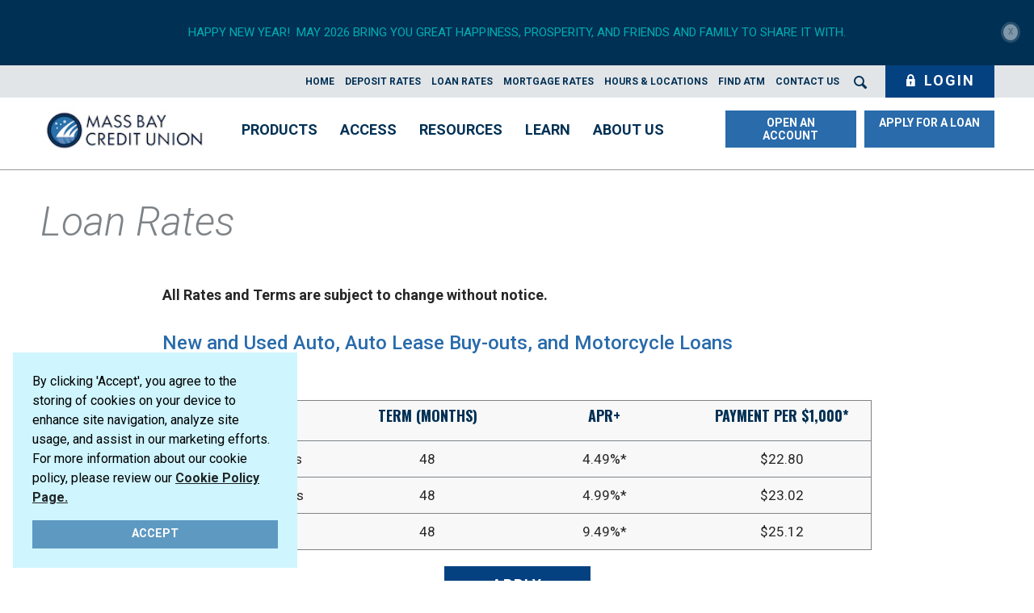

--- FILE ---
content_type: text/html; charset=UTF-8
request_url: https://www.massbaycu.org/resources/rates/
body_size: 31791
content:
<!doctype html>
<html dir="ltr" lang="en">
	<head>
		<!-- Google Tag Manager -->
		<script>(function(w,d,s,l,i){w[l]=w[l]||[];w[l].push({'gtm.start':
		new Date().getTime(),event:'gtm.js'});var f=d.getElementsByTagName(s)[0],
		j=d.createElement(s),dl=l!='dataLayer'?'&l='+l:'';j.async=true;j.src=
		'https://www.googletagmanager.com/gtm.js?id='+i+dl;f.parentNode.insertBefore(j,f);
		})(window,document,'script','dataLayer','GTM-KNNPBWX');</script>
		<!-- End Google Tag Manager -->
		
		<meta charset="utf-8">
		<title>Loan Rates | Mass Bay Credit Union</title>
		
		<meta name="description" content="Explore loan rates at Mass Bay Credit Union. Choose from Auto, Personal, mortgage loans with low interest rates.">
		
		<meta name="viewport" content="width=device-width, initial-scale=1, shrink-to-fit=no">
		<meta property="og:site_name" content="Mass Bay Credit Union">
		<meta property="og:type" content="website">
		<link rel='canonical' href='https://www.massbaycu.org/resources/rates/' />
		
			
			<meta property="og:title" content="Loan Rates">
			<meta property="og:url" content="https://www.massbaycu.org/resources/rates/">
			<meta property="og:description" content="Explore loan rates at Mass Bay Credit Union. Choose from Auto, Personal, mortgage loans with low interest rates.">
			<meta property="og:image" content="">
		
		
		

		<link href="https://fonts.googleapis.com/css?family=Roboto+Condensed:300i,400,400i,700,700i,900i%7cOswald:400,700%7cRoboto:300,300i,400,400i,500,500i,700,700i" rel="stylesheet">
		<link rel="stylesheet" href="/assets/css/bootstrap.css?v1.0">
		<link rel="stylesheet" href="/assets/css/main.css?v2.2">
		<link rel="stylesheet" href="/assets/css/font-awesome.min.css">
		
	</head>

	<body >
	
	<!-- Google Tag Manager (noscript) -->
	<noscript><iframe src="https://www.googletagmanager.com/ns.html?id=GTM-KNNPBWX"
	height="0" width="0" style="display:none;visibility:hidden"></iframe></noscript>
	<!-- End Google Tag Manager (noscript) -->
	<!-- allow a user to go to the main content of the page -->
	<a class="accessibility" href="#main">Skip to content</a>
	<!-- main container of all the page elements -->
	<link rel="stylesheet" type="text/css" href="/assets/css/cookieconsent.min.css"/><script src="/assets/js/cookieconsent.js" defer></script><script>window.addEventListener("load", function(){window.wpcc.init({"colors":{"popup":{"background":"#cff5ff","text":"#000000","border":"#5e99c2"},"button":{"background":"#5e99c2","text":"#ffffff"}},"content":{"href":"/cookie-policy","message":" By clicking 'Accept', you agree to the storing of cookies on your device to enhance site navigation, analyze site usage, and assist in our marketing efforts. For more information about our cookie policy, please review our ","link":"Cookie Policy Page.","button":"ACCEPT"}})});</script>
	<div id="wrapper">
		<!-- alert area of the page -->
		
		<div class="alert-area">
			<div class="container">
				<p style="margin-left:7px; margin-right:7px">Happy New Year!&nbsp; May 2026 bring you great happiness, prosperity, and friends and family to share it with.</p>

				<a href="#" class="alert-area__close" onclick="$('.alert-area').toggle();">x</a>
			</div>
		</div>
		
		<!-- header of the page -->
		<header id="header">
			<div class="container">
				<!-- mobile logo -->
				<strong class="logo d-lg-none"><a href="https://www.massbaycu.org/" accesskey="1"><img src="/assets/images/mbcu-logo.jpg" alt="MassBay Credit Union" width="199" height="50"></a></strong>
				<!-- menu opener -->
				<button type="button" class="nav-opener d-lg-none"><span></span> <span class="sr-only">menu opener</span></button>
				<a href="https://my.massbaycu.org" class="btn btn-xs btn-primary d-lg-none btn-login"><span class="icon-falockedsvg"></span> Online Banking Login</a>
				<!-- navigation's slide -->
				<div class="main-navbar-slide">
					<div class="top-header-bar">
						<a href="https://my.massbaycu.org" class="btn btn-xs btn-primary d-none d-lg-block btn-login"><span class="icon-falockedsvg"></span>Login</a>
						<!-- search panel -->
						<div class="search-form-holder">
							<!-- search opener -->
							<button type="button" class="search-opener"><span class="icon-search"></span> <span class="sr-only">Search Opener</span></button>
							<div class="search-slide">
								<form class="search-form" method="post" action="https://www.massbaycu.org/"  >
<div class='hiddenFields'>
<input type="hidden" name="ACT" value="25" />
<input type="hidden" name="RES" value="" />
<input type="hidden" name="meta" value="p40LsAxhuw/SeKGtjOFvtafobXRBTJAtyKuDAmYFBUPgWHT+OS34WJOgTV0OaHdSAP02ax8xHiG0EuM16bf9czyesVyuc5X37Sd4G3sXRi2FurFndUKlIn3Sc0g+iExAcpZrARflNvt9C/htY/G28rfA28Uq0T7KZmszV3JZFnDKiSE4kvvnfLYY+E6GvoyO2SwdfebOEB5azueZH+srjvazcV2n7jv8wZAXEedjC0+Z1oYE4NuSzBouFQLXmU8BCjJ4yEsVIYRBtcPi3SHds+rkNd3XeFvshVlqvRGz6d6xCX8Do4/XjQnIfcSuwnofRQQz/76idrrS29fliK0TXLgZLJ1OfKlNlOE15Jmd1nqjiDp90sm+BSvDvxAuAVs6vKxugGeJm7LnHpPJWF7zSK/F/8CaTmxDb1jgju9L2uAmcnkJ2mx+Xs8KY+0BqMso" />
<input type="hidden" name="site_id" value="1" />
<input type="hidden" name="csrf_token" value="0c9cc19c6ed9095f7ebd02f9386414fb1a664464" />
</div>


									<input type="search" name="keywords" class="form-control" placeholder="SEARCH" value="" title="search" accesskey="4">
									<button type="submit"><span class="icon-search"></span> <span class="sr-only">Submit</span></button>
								</form>

							</div>
						</div>
						<!-- secondary navigation -->
							<ul class="secondary-navigation list-unstyled"><li ><a href="https://www.massbaycu.org/"  >Home</a></li><li ><a href="/resources/rates-for-deposit"  >Deposit Rates</a></li><li ><a href="/resources/rates"  >Loan Rates</a></li><li ><a href="https://www.massbaycu.org/resources/Mortgage-rates/"  target="0">Mortgage Rates </a></li><li ><a href="/access/hours-locations"  >Hours & Locations</a></li><li ><a href="/access/atm-locator"  >Find ATM</a></li><li ><a href="/contact"  >Contact Us</a></li> </ul> 

					</div>
					<div class="navbar-wrap">
						<!-- desktop logo -->
						<strong class="logo d-none d-lg-block"><a href="https://www.massbaycu.org/" accesskey="1"><img src="/assets/images/mbcu-logo.jpg" alt="MassBay Credit Union" width="199" height="50"></a></strong>
						<!-- main navigation -->
						<ul class="main-nav list-unstyled">
							<li class="d-md-none"><a href="https://www.massbaycu.org/" accesskey="1">home</a></li>							
							<li>
								<a href="https://www.massbaycu.org/products">Products</a>
								<div class="inner-drop">
									<ul id="second-list">
<li class="first"><a href="/products/free-checking/">Free Checking</a></li>
<li><a href="/products/checking/">Now Checking</a></li>
<li><a href="/products/savings/">Savings Accounts</a></li>
<li><a href="/products/mortgages/">Mortgages</a></li>
<li><a href="/products/heloc/">Home Equity Line of Credit (HELOC)</a></li>
<li><a href="/products/loans/">Consumer Loans -  Personal, Student, Heat</a></li>
<li><a href="/products/business/">Business</a></li>
<li><a href="/products/auto-refi/">Auto Loans</a></li>
<li class="last"><a href="/products/certificate-6-month/">Certificate Special 6-month- 4.00% APY*</a></li>
</ul>
								</div>
							</li>
							<li><a href="https://www.massbaycu.org/access/">Access</a>
								<div class="inner-drop">
									<ul id="second-list">
<li class="first"><a href="/access/online-banking/">Online &amp; Mobile Banking</a></li>
<li><a href="/access/itm/">ITM Video Banking</a></li>
<li><a href="/access/hours-locations/">Hours &amp; Locations</a></li>
<li><a href="/access/atm-locator/">ATM Locator</a></li>
<li><a href="/access/nationwide-access/">Nationwide Access</a></li>
<li class="last"><a href="/access/24-hour-telephone-banking/">24-Hour Telephone Banking</a></li>
</ul>
								</div>
							</li>
							<li><a href="https://www.massbaycu.org/resources">Resources</a>
								<div class="inner-drop">
									<ul id="second-list">
<li class="first"><a href="/resources/rates-for-deposit/">Deposit Rates</a></li>
<li class="here"><a href="/resources/rates/">Loan Rates</a></li>
<li><a href="/resources/member-discount-program-registration/">Member Discount Program Registration</a></li>
<li><a href="/resources/calculators/">Calculators</a></li>
<li><a href="/resources/travel-notifications/">Travel Notifications</a></li>
<li class="last"><a href="/resources/trustage-disability-claim/">TruStage Life or Disability Claim</a></li>
</ul>
								</div>							
							</li>
							<li><a href="#">Learn</a>
								<div class="inner-drop">
									<ul id="second-list">
<li class="first"><a href="/learn/financial-education/">Financial Education</a></li>
<li><a href="/learn/protecting-your-information/">Protecting Your Information</a></li>
<li><a href="/learn/news-events/">News &amp; Events</a></li>
<li><a href="/learn/videos/">Videos</a></li>
<li class="last"><a href="/learn/protect-your-holiday-cheer-1/">Protect Your Holiday Cheer</a></li>
</ul>
								</div>
							</li>
							<li><a href="https://www.massbaycu.org/about">About Us</a>
								<div class="inner-drop">
									<ul id="second-list">
<li class="first"><a href="/about/membership/">Membership</a></li>
<li><a href="/about/charitable-foundation/">Charitable Foundation</a></li>
<li><a href="/about/our-people/">Our People</a></li>
<li class="last"><a href="/about/careers/">Careers</a></li>
</ul>
								</div>
							</li>
						</ul>
						<div class="btns-wrap">
							<a href="https://app.loanspq.com/apply.aspx?lenderref=Massbaycu121019&list=XASAST" class="btn btn-xs header-btn">OPEN AN ACCOUNT</a>
							<a href="https://app.loanspq.com/apply.aspx?lenderref=Massbaycu121019&list=VLPLHEST" class="btn btn-xs header-btn">APPLY FOR A LOAN</a>
						</div>
					</div>
				</div>
			</div>
		</header>
		<!-- contain main informative part of the site -->
		<div id="main">	
				
			

	<div class="main-holder">
		<div class="container">	
			





















		
		
		
			
			
			

			
			
			

			
			
			
			
			

			

			
			
				
				
				<h1>Loan Rates</h1>
				
				
	
				<div class="row justify-content-center">
					<div class="col-lg-9">
		
				<strong class="page-sub-heading"></strong>

				

				
					<div class="content-box ">
					  <p><strong>All Rates and Terms are subject to change without notice.</strong></p>

<h3>New and Used Auto, Auto Lease Buy-outs, and Motorcycle Loans</h3>

<h4>4 Year Auto Loans</h4>

<div id="card">
<table>
	<thead>
		<tr>
			<th>
			<h4>Car Type</h4>
			</th>
			<th>
			<h4>Term (Months)</h4>
			</th>
			<th>
			<h4>APR+</h4>
			</th>
			<th>
			<h4>Payment per $1,000*</h4>
			</th>
		</tr>
	</thead>
	<tbody>
		<tr>
			<td data-label="Car Type:" new="">New &lt; 25K miles</td>
			<td data-label="Term (Months):">48</td>
			<td data-label="APR+:">4.49%*</td>
			<td data-label="Payment Per $1,000*:">$22.80</td>
		</tr>
		<tr>
			<td data-label="Car Type:">Used &gt; 25K miles</td>
			<td data-label="Term (Months):">48</td>
			<td data-label="APR+:">4.99%*</td>
			<td data-label="Payment Per $1,000*:">$23.02</td>
		</tr>
		<tr>
			<td data-label="Car Type:">2019 or older</td>
			<td data-label="Term (Months)">48</td>
			<td data-label="APR+">9.49%*</td>
			<td data-label="Payment Per $1,000*:">$25.12</td>
		</tr>
	</tbody>
</table>

<p style="text-align: center;"><a class="btn btn-primary" href="https://app.loanspq.com/vl/VehicleLoan.aspx?enc=Kw21Wblm1yxpjJabdoZaDwVIJ64JWYTALmvhizrqVVEN2wKciQjExvpIPxXAFoEKIXiSo2eDuvMOie8d7lbqsA">Apply</a></p>
</div>

<h4>5 Year Auto Loans</h4>

<div id="card">
<table>
	<thead>
		<tr>
			<th>
			<h4>Car Type</h4>
			</th>
			<th>
			<h4>Term (Months)</h4>
			</th>
			<th>
			<h4>APR+</h4>
			</th>
			<th>
			<h4>Payment per $1,000*</h4>
			</th>
		</tr>
	</thead>
	<tbody>
		<tr>
			<td data-label="Car Type:" new="">New &lt; 25K miles</td>
			<td data-label="Term (Months):">60</td>
			<td data-label="APR+:">4.49%*</td>
			<td data-label="Payment Per $1,000*:">$18.64</td>
		</tr>
		<tr>
			<td data-label="Car Type:">Used &gt; 25K miles</td>
			<td data-label="Term (Months):">60</td>
			<td data-label="APR+:">4.99%*</td>
			<td data-label="Payment Per $1,000*:">$18.87</td>
		</tr>
		<tr>
			<td data-label="Car Type:">2019 or older</td>
			<td data-label="Term (Months):">60</td>
			<td data-label="APR+:">9.99%*</td>
			<td data-label="Payment Per $1,000*:">$21.24</td>
		</tr>
	</tbody>
</table>

<p style="text-align: center;"><a class="btn btn-primary" href="https://app.loanspq.com/vl/VehicleLoan.aspx?enc=Kw21Wblm1yxpjJabdoZaDwVIJ64JWYTALmvhizrqVVEN2wKciQjExvpIPxXAFoEKIXiSo2eDuvMOie8d7lbqsA">Apply</a></p>
</div>

<h4>6 Year&nbsp;Auto Loans</h4>

<div id="card">
<table>
	<thead>
		<tr>
			<th>
			<h4>Car Type</h4>
			</th>
			<th>
			<h4>Term (Months)</h4>
			</th>
			<th>
			<h4>APR+</h4>
			</th>
			<th>
			<h4>Payment per $1,000*</h4>
			</th>
		</tr>
	</thead>
	<tbody>
		<tr>
			<td data-label="Car Type:" new="">New &lt; 25K miles</td>
			<td data-label="Term (Months):">72</td>
			<td data-label="APR+:">4.74%*</td>
			<td data-label="Payment Per $1,000*:">$15.98</td>
		</tr>
		<tr>
			<td data-label="Car Type:">Used &gt; 25K miles</td>
			<td data-label="Term (Months):">72</td>
			<td data-label="APR+:">5.24%*</td>
			<td data-label="Payment Per $1,000*:">$16.22</td>
		</tr>
	</tbody>
</table>

<p style="text-align: center;"><a class="btn btn-primary" href="https://app.loanspq.com/vl/VehicleLoan.aspx?enc=Kw21Wblm1yxpjJabdoZaDwVIJ64JWYTALmvhizrqVVEN2wKciQjExvpIPxXAFoEKIXiSo2eDuvMOie8d7lbqsA">Apply</a></p>
</div>

<p>See disclaimers, disclosures, and additional text.</p>

<p><em>*APR=Annual Percentage Rate. APR includes a .25% discount for automatic payments. 4.49% APR is for terms up to 48 months for vehicles with less than 25,000 miles. Monthly payment is $22.80 per $1,000 borrowed. 4.74% APR without automatic payments. Monthly payment without automatic payments is $22.91 per $1,000 borrowed.&nbsp; 4.99% APR is for terms up to 48 months for vehicles with more&nbsp;than 25,000 miles. Monthly payment is $23.02 per $1,000 borrowed. 5.24% APR without automatic payments. Monthly payment without automatic payments is $23.14 per $1,000 borrowed.&nbsp;9.49% APR is for terms up to 48 months for used car models from 2019&nbsp;or older. Monthly payment is $25.12 per $1,000 borrowed. 9.74% APR without automatic payments. Monthly payment without automatic payments is $25.24 per $1,000 borrowed. Other rates and terms are available.<strong>&nbsp;</strong>Up to 105% financing based on the JD Power&nbsp;retail value. Qualification restrictions apply. Rate, term and approval based on credit worthiness. Rates are subject to change without notice.</em></p>

<p><em>*APR= Annual Percentage Rate. Maximum term for new auto and motorcycle loans is 72 months.</em></p>

<p><em>*Payments may be deferred up to 60 days. Interest will begin to accrue on the date the loan is funded. Payments will be applied to the interest accrued and then applied to the principal due. Subject to credit approval. Rate, term, and approval based on credit worthiness.</em></p>

<p>&nbsp;</p>

<p>&nbsp;</p>

<h3>Personal Loans</h3>

<table border="1" cellpadding="1" cellspacing="1">
	<thead>
		<tr>
			<th scope="col">
			<div>Type</div>
			</th>
			<th scope="col">
			<div>APR+&nbsp;</div>
			</th>
			<th scope="col">
			<div>Term (in Months)</div>
			</th>
			<th scope="col">
			<div>Payment Per $1,000*</div>
			</th>
		</tr>
	</thead>
	<tbody>
		<tr>
			<td>Credit Card Rewrite</td>
			<td>8.99%&nbsp;</td>
			<td>48</td>
			<td>$24.88</td>
		</tr>
		<tr>
			<td>Vacation/Holiday</td>
			<td>7.49%</td>
			<td>18</td>
			<td>$58.91</td>
		</tr>
		<tr>
			<td>Personal Unsecured</td>
			<td>8.99%</td>
			<td>48</td>
			<td>$24.88</td>
		</tr>
		<tr>
			<td>Lifestyle</td>
			<td>7.80%</td>
			<td>30</td>
			<td>$36.80</td>
		</tr>
	</tbody>
</table>

<p style="text-align: center;"><a class="btn btn-primary" href="https://app.loanspq.com/pl/PersonalLoan.aspx?lenderref=Massbaycu121019">Apply</a></p>

<p><em>+APR= Annual Percentage Rate. *Qualification restrictions apply. Rates shown are lowest rate.&nbsp;Other rates and terms are available. Rate, term and approval based on credit worthiness.</em></p>

<h2>10 &amp; Done - 10 Year Fixed Home Loan Rates</h2>

<table border="1" cellpadding="1" cellspacing="1">
	<thead>
		<tr>
			<th scope="col">Interest Rate&nbsp;</th>
			<th scope="col">APR*&nbsp;</th>
			<th scope="col">Term*</th>
			<th scope="col">Payment Per $1,000*</th>
		</tr>
	</thead>
	<tbody>
		<tr>
			<td style="text-align: center;">
			<p>6.750%</p>
			</td>
			<td>
			<p>7.09%</p>
			</td>
			<td>
			<p>&nbsp; 10 Years</p>

			<p>(120 months)</p>
			</td>
			<td>
			<p style="text-align: center;">$11.48</p>
			</td>
		</tr>
	</tbody>
</table>

<p style="text-align: center;"><a class="btn btn-primary" href="https://app.loanspq.com/he/HomeEquityLoan.aspx?lenderref=Massbaycu121019" id="rates heloc" name="rates heloc">Apply</a></p>

<p><em>*APR = Annual Percentage Rate.&nbsp; Interest Rate and APR are as of November 19, 2024&nbsp;and subject to change without notice.&nbsp; The APR is calculated based on a loan amount of $100,000 for a term of 10 years or 120 months.&nbsp; Payments are $11.48&nbsp;per $1,000 borrowed.&nbsp; Owner occupied condos and single-family primary residences only.&nbsp; Payment doesn&rsquo;t include taxes, insurance, or HOA fees.&nbsp; The actual payment obligation will be greater.&nbsp; Maximum loan amount is $300,000.&nbsp; The maximum LTV is 80% up to $200,000. The maximum LTV is 70% for loans over $200,000 up to $300,000. Loan must be in first lien position.&nbsp; Other terms and restrictions apply including a 620 minimum credit score.&nbsp; Proof of adequate property insurance required, and flood insurance may also be required.&nbsp; Subject to credit approval.&nbsp; $1,499 closing costs apply.&nbsp; NMLS ID #615913.&nbsp; Subject to membership eligibility, see our website for details.&nbsp;</em>&nbsp;</p>

<p>&nbsp;<a href="http://app.loanspq.com/he/HomeEquityLoan.aspx?lenderref=Massbaycu121019"><img alt="" src="https://www.massbaycu.org/themes/user/site/default/asset/img/common/10_and_Done_-_Rate_Page_Banner.jpg" style="width: 468px; height: 60px;" /></a></p>

<h3><a href="https://www.massbaycu.org/products/mortgages/">First Mortgages</a></h3>

<table border="0" cellpadding="1" cellspacing="1">
	<tbody>
		<tr>
			<td><a class="leaving-btn" href="https://www.massbaycu.org/resources/Mortgage-rates/">View fixed or adjustable rate options.</a></td>
		</tr>
	</tbody>
</table>

<h3>Home Equity Lines of Credit</h3>

<table border="1" cellpadding="1" cellspacing="1">
	<thead>
		<tr>
			<th scope="col">Interest Rate</th>
			<th scope="col">APR+</th>
			<th scope="col">Term</th>
			<th scope="col">Payment Per $1,000**</th>
		</tr>
	</thead>
	<tbody>
		<tr>
			<td>Intro Rate 3.49% for 6 months, then Prime minus 0.75%*</td>
			<td>3.49% for first 6 months, then 6.000%*</td>
			<td>10 Year Draw/ 15 Year Repayment</td>
			<td>
			<p>$5.10&nbsp;(Interest Only Period)</p>

			<p>$8.44&nbsp;(Repayment Period)</p>
			</td>
		</tr>
	</tbody>
</table>

<p style="text-align: center;"><a class="btn btn-primary" href="https://app.loanspq.com/he/HomeEquityLoan.aspx?lenderref=Massbaycu121019">Apply</a></p>

<p><em>+APR= Annual Percentage Rate.</em></p>

<p><em>*3.49%&nbsp;Annual Percentage Rate (APR) is an introductory rate for the first six months. After the introductory period, rate on the outstanding balances may change daily to Prime Rate, as published in the Wall Street Journal, minus (-)0.75%. Prime rate as of 12/11/2025 is 6.75%.&nbsp;The APR may vary monthly. Minimum rate 3.75% and maximum rate 18.00%. 10 year draw period. 15 year repayment period. Minimum $10,000 draw at closing and $1,000 advances thereafter. The maximum LTV is 80% up to $200,000.&nbsp;</em></p>

<p><em>** Payment per thousand based on current rate after introductory period.</em><!--=70% LTV 0,000). Proof of adequate property insurance required and Flood Insurance may also be required. Subject to credit approval. Other terms and restrictions apply including 620 minimum credit score. Offer subject to change without notice. ** Payment per thousand based on minimum rate after introductory period.</i--></p>

<h3>Fixed Rate Home Equity Loans</h3>

<table border="1" cellpadding="1" cellspacing="1">
	<thead>
		<tr>
			<th scope="col">&nbsp;</th>
			<th scope="col">Points</th>
			<th scope="col">Interest Rate</th>
			<th scope="col">APR+</th>
			<th scope="col">Payment Per $1,000*</th>
		</tr>
	</thead>
	<tbody>
		<tr>
			<td>5 Year Fixed Rate</td>
			<td>0</td>
			<td>6.750%</td>
			<td>6.750%</td>
			<td>$19.68</td>
		</tr>
		<tr>
			<td>10 Year Fixed Rate</td>
			<td>0</td>
			<td>6.750%</td>
			<td>6.750%</td>
			<td>$11.48</td>
		</tr>
		<tr>
			<td>15 Year Fixed Rate</td>
			<td>0</td>
			<td>7.125%</td>
			<td>7.125%</td>
			<td>$9.06</td>
		</tr>
		<tr>
			<td>20 Year Fixed Rate</td>
			<td>0</td>
			<td>7.250%</td>
			<td>7.250%</td>
			<td>$7.90</td>
		</tr>
	</tbody>
</table>

<p style="text-align: center;"><a class="btn btn-primary" href="https://app.loanspq.com/he/HomeEquityLoan.aspx?enc=Kw21Wblm1yxpjJabdoZaDwVIJ64JWYTALmvhizrqVVEN2wKciQjExvpIPxXAFoEKIXiSo2eDuvMOie8d7lbqsA">Apply</a></p>

<p><em>+APR= Annual Percentage Rate. Rates are based on annual percentage rate. Qualification restrictions apply. </em></p>

<p><em>*Payments do not include taxes &amp; insurance, as result your payment may be greater. Your payment may be greater if the loan is secured by a first lien. Property insurance is required and Flood insurance may also be required.</em></p>

<p><em><strong>Please <a href="/contact/">contact Mass Bay Credit Union</a> for your individual rate quote.</strong></em></p>

<p><em><strong>All loans are subject to membership eligibility. Current Rates - Effective Decembe 31, 2025.</strong></em></p>
					</div>
				

				

				

				






				

				
				
				
				

				
				
				
				
								
					

					
				
				
					


<!--faq -->
							
<!--/faq-->	

				 
				 
				</div><!--/col-lg-9-->
			</div><!--/row justify-content-center-->
 
			

		

		</div>				
	</div>		
	
	

		</div>
		<!-- footer of the page -->
		<footer id="footer">
			<div class="container">
				<div class="row">
					<div class="col-12 col-md-6 pb-md-5 pb-lg-5">
						<!-- info block -->
						<ul class="info-holder">
							<li>
								<a class="tel" href="tel:617-269-2700">617-269-2700</a>
							</li>
							<li>
								<a class="tel" href="tel:800-628-2328">800-628-2328</a>
							</li>
							<li class="d-none d-md-block">
								<a class="link" href="https://www.massbaycu.org/contact/hours-locations">Find a Branch</a>
							</li>
							<li class="d-none d-md-block">
								<a class="link" href="https://my.massbaycu.org">Online Banking</a>
							</li>
						</ul>
						<address>Branches in South Boston, Quincy, Everett, Seaport</address>
						<p>Routing Number: 211083557</p>
					</div>
					<div class="col-12 col-md-6 pb-5 pb-lg-3 d-flex justify-content-md-end align-items-start flex-column flex-md-row">
						<div class="btn-holder flex-column flex-md-row">
							<a href="https://apps.apple.com/us/app/mass-bay-credit-union/id1503024856" class="btn app-store leaving-btn">available on the app store</a>
							<a href="https://play.google.com/store/apps/details?id=org.massbaycu.grip&hl=en_US" class="btn google-play leaving-btn">available on the google play</a>
						</div>
						<!-- social-links -->
						<ul class="social-icons">
							<li><a href="https://www.linkedin.com/company/1111073?trk=tyah" class="icon-linkedin leaving-btn"></a> <span class="sr-only">LinkedIn</span></li>
							<li><a href="https://www.facebook.com/MassBayCU/" class="icon-facebook leaving-btn"></a> <span class="sr-only">Facebook</span></li>
						<li><a href="https://www.instagram.com/mass_bay_credit_union/" class="icon-instagram leaving-btn"></a> <span class="sr-only">Instagram</span></li>
						</ul>
					</div>
				</div>
				<div class="footer-holder">
					<div class="row">
						<div class="col-12 col-sm-4 col-md-2 offset-md-1 d-none d-md-block">
							<!-- footer logo -->
							<strong class="logo">
								<a href="https://www.massbaycu.org/"><img src="/assets/images/footer-logo.png" alt="Mass Bay Credit Union"></a>
							</strong>
						</div>
						<div class="col-12 col-sm-4 col-md-2 d-none d-md-block">
							<!-- footer navigation -->
							<p><strong>PRODUCTS</strong></p>
							<ul class="navigation"><li ><a href="/products/free-checking"  >Free Checking</a></li><li ><a href="/products/savings"  >Savings</a></li><li ><a href="/products/mortgages"  >Mortgages</a></li><li ><a href="/products/loans"  >Loans</a></li><li ><a href="/products/auto-refi"  >Auto Refinance</a></li><li ><a href="https://www.massbaycu.org/products/heloc"  >HELOC</a></li> </ul> 
						</div>
						<div class="col-12 col-sm-4 col-md-2 d-none d-md-block">
							<!-- footer navigation -->
							<p><strong>ABOUT US</strong></p>
							<ul class="navigation"><li ><a href="/about/membership"  >Membership</a></li><li ><a href="/about/our-people"  >Our People</a></li><li ><a href="/about/charitable-foundation"  >Community Impact</a></li><li ><a href="/about/careers"  >Careers</a></li><li ><a href="/access/hours-locations"  >Hours & Locations</a></li><li ><a href="https://www.massbaycu.org/themes/user/site/default/asset/img/common/Schedule_of_Fees_effective_01_01_2026.pdf"  target="1">Schedule of Fees</a></li> </ul> 						
						</div>
						<div class="col-12 col-sm-4 col-md-2 d-none d-md-block">
							<!-- footer navigation -->
							<p><strong>HELP & SUPPORT</strong></p>
							<ul class="navigation"><li ><a href="/contact"  >Contact Us</a></li><li ><a href="https://www.massbaycu.org/themes/user/site/default/asset/img/common/ADA_Website_Statement.pdf"  target="1">ADA Statement</a></li><li ><a href="/access/hours-locations"  >Find a Location</a></li><li ><a href="https://my.massbaycu.org/login"  target="1">Login to your account</a></li> </ul> 
						</div>
						<div class="col-12 col-sm-4 col-md-2 offset-sm-4 offset-md-0">
							<!-- footer navigation -->
							<a href="https://app.loanspq.com/apply.aspx?lenderref=Massbaycu121019&list=XASAST" class="btn btn-account">OPEN AN ACCOUNT</a>
						</div>
					</div>
				</div>
				<div class="footer-bottom">
					<div class="row">
						<div class="col-12 col-md-5">
							<!-- copyright block -->
							<ul class="footer-links">
								<div class="raw-html-embed"><ul class="footer-links">
<li><a href="https://www.massbaycu.org/privacy-policy">Privacy Policy</a></li>
<li><a href="https://www.massbaycu.org/sitemap">Sitemap</a> </li>
<li><a>NMLS ID # 615913</a></li>
</ul></div>
							</ul>
							<p>&copy; 2026 <a href="https://www.massbaycu.org/">Mass Bay Credit Union</a>, South Boston, Quincy, Everett, Seaport
							| Website by <a class="leaving-btn" href="http://www.emtwodigital.com/">emtwo</a></p>
						</div>
						<div class="col-12 col-md-7">
							<!-- parthner-links -->
							<ul class="parthner-list">
								<li><a href="http://www.ncua.gov/Pages/default.aspx" class="leaving-btn">
									<img src="/assets/images/partner-1.png" alt="NCUA">
									<span class="discription">Federally Insured by NCUA</span>
								</a></li>
								<li><a href="http://www.msic.org/" class="leaving-btn">
									<img src="/assets/images/partner-2.png" alt="MSIC">
									<span class="discription">Member MSIC</span>
								</a></li>
								<li><a href="http://portal.hud.gov/hudportal/HUD" class="leaving-btn" rel="noopener noreferrer">
									<img src="/assets/images/partner-3.png" alt="Equal Housing Lender">
									<span class="discription">Equal Housing Opportunity</span>
								</a></li>
							</ul>
						</div>
					</div>
				</div>
			</div>
		</footer>
	</div>
	<!-- allow a user to go to the main navigation of the page -->
	<a class="accessibility" href="#wrapper">Skip to Navigation</a>

	<div class="modal" id="tpwModal">
  	<div class="modal-dialog">
  		<div class="modal-content">
  			<div class="modal-header">
  				<div class="modal-title"><h3>Third Party Site Disclaimer</h3></div>
  			</div>
  			<div class="modal-body">
  				<p>You are now leaving the Mass Bay Credit Union website and are going to a website that is not operated by the credit union. Mass Bay Credit Union is not responsible for the content or availability of linked sites. Please be advised that Mass Bay Credit Union does not represent either the third party or you, the Member, if you enter into a transaction. Further, the privacy and security policies of the linked site may differ from those practiced by the credit union. </p>
  			</div>
  			<div class="modal-footer">
  				<a class="btn btn-go btn-primary btn--modal btn-leave" href="" target="_blank">Continue</a>
        <a class="btn btn-default modal__close btn--modal" href="" data-dismiss="modal" rel=" noopener noreferrer">Close</a>
  			</div>
  		</div>
  	</div>
	</div>
	
	<!-- allow a user to go to the main navigation of the page -->
	<a class="accessibility" href="#wrapper">Skip to Navigation</a>

	<div class="modal" id="tpwModal">
  	<div class="modal-dialog">
  		<div class="modal-content">
  			<div class="modal-header">
  				<div class="modal-title"><h3>Third Party Site Disclaimer</h3></div>
  			</div>
  			<div class="modal-body">
  				<p>You are now leaving the Mass Bay Credit Union website and are going to a website that is not operated by the credit union. Mass Bay Credit Union is not responsible for the content or availability of linked sites. Please be advised that Mass Bay Credit Union does not represent either the third party or you, the Member, if you enter into a transaction. Further, the privacy and security policies of the linked site may differ from those practiced by the credit union. </p>
  			</div>
  			<div class="modal-footer">
  				<a class="btn btn-go btn-primary btn--modal btn-leave" href="" target="_blank">Continue</a>
        <a class="btn btn-default modal__close btn--modal" href="" data-dismiss="modal" rel=" noopener noreferrer">Close</a>
  			</div>
  		</div>
  	</div>
	</div>
	


		<script src="/assets/js/jquery-3.7.1.min.js"></script>
		<script src="/assets/js/slick.min.js"></script>
		<script src="https://cdnjs.cloudflare.com/ajax/libs/popper.js/1.14.3/umd/popper.min.js" crossorigin="anonymous" defer></script>
		<script src="https://stackpath.bootstrapcdn.com/bootstrap/4.1.3/js/bootstrap.min.js" crossorigin="anonymous" defer></script>
		<script src="/assets/js/jquery.main.js" defer></script>
	
		
		
		<script>
		  $(document).ready(function(){   

			if (localStorage.getItem('cookieSeen') != 'shown') {
			  $('#cookieConsent').delay(2000).fadeIn();
			  localStorage.setItem('cookieSeen','shown')
			};
			$('.close').click(function() {$('#closeCookieConsent,.cookieConsentOK').fadeOut();})

		  }); 
		</script>	
				
		<script type="text/javascript">

		  var _gaq = _gaq || [];
		  _gaq.push(['_setAccount', 'UA-37801137-1']);
		  _gaq.push(['_trackPageview']);

		  (function() {
			var ga = document.createElement('script'); ga.type = 'text/javascript'; ga.async = true;
			ga.src = ('https:' == document.location.protocol ? 'https://ssl' : '//www') + '.google-analytics.com/ga.js';
			var s = document.getElementsByTagName('script')[0]; s.parentNode.insertBefore(ga, s);
		  })();

		</script>

		<script>
		var trackOutboundLink = function(url) {
		   ga('send', 'event', 'outbound', 'click', url, {
			 'transport': 'beacon',
			 'hitCallback': function(){document.location = url;}
		   });
		}
		</script>
	</body>
</html>

--- FILE ---
content_type: text/css
request_url: https://www.massbaycu.org/assets/css/main.css?v2.2
body_size: 57141
content:
.links-section .link-list,
.accordion .content-list,
.inner-drop ul,
.info-holder,
.footer-links,
.social-icons,
.footer-holder .navigation,
.parthner-list {
	margin: 0;
	padding: 0;
	list-style: none;
}

.clearfix:after {
	content: "";
	display: block;
	clear: both;
}

.ellipsis {
	white-space: nowrap; /* 1 */
	text-overflow: ellipsis; /* 2 */
	overflow: hidden;
}
/*cookie policy */

.wpcc-privacy{display: inline !important;}


@font-face {
	font-family: "icomoon";
	src: url("../fonts/icomoon.ttf?3ydy24") format("truetype"), url("../fonts/icomoon.woff?3ydy24") format("woff"), url("../fonts/icomoon.svg?3ydy24#icomoon") format("svg");
	font-weight: normal;
	font-style: normal;
}

[class^="icon-"],
[class*=" icon-"] {
	/* use !important to prevent issues with browser extensions that change fonts */
	font-family: "icomoon" !important;
	speak: none;
	font-style: normal;
	font-weight: normal;
	font-variant: normal;
	text-transform: none;
	line-height: 1; /* Better Font Rendering =========== */
	-webkit-font-smoothing: antialiased;
	-moz-osx-font-smoothing: grayscale;
}

.icon-linkedin:before {
	content: "";
}

.icon-arrow-r:before {
	content: "";
}

.icon-arrow-l:before {
	content: "";
}

.icon-facebook:before {
	content: "";
}
.icon-google-plus:before {
	content: "";
}

.icon-falockedsvg:before {
	content: "";
}

.icon-search:before {
	content: "";
}

.icon-instagram{
	height: 35px;
	width: 35px;
	background: #112033 url("../images/insta-icon.png");
}
.icon-instagram:hover{
	background: #112033 url("../images/insta-icon-hover.png");
}

/* Arrows */

.slick-prev,
.slick-next {
	position: absolute;
	display: block;
	height: 20px;
	width: 20px;
	line-height: 0;
	font-size: 0;
	cursor: pointer;
	background: transparent;
	color: transparent;
	top: 50%;
	-webkit-transform: translate(0, -50%);
	-ms-transform: translate(0, -50%);
	transform: translate(0, -50%);
	padding: 0;
	border: none;
	outline: none;
}

.slick-prev:hover,
.slick-prev:focus,
.slick-next:hover,
.slick-next:focus {
	outline: none;
	background: transparent;
	color: transparent;
}

.slick-prev:hover:before,
.slick-prev:focus:before,
.slick-next:hover:before,
.slick-next:focus:before {
	opacity: 1;
}

.slick-prev.slick-disabled:before,
.slick-next.slick-disabled:before {
	opacity: .25;
}

.slick-prev:before,
.slick-next:before {
	font-size: 20px;
	line-height: 1;
	color: white;
	opacity: .75;
	-webkit-font-smoothing: antialiased;
	-moz-osx-font-smoothing: grayscale;
}

.slick-prev {
	left: -25px;
}

[dir="rtl"] .slick-prev {
	left: auto;
	right: -25px;
}

.slick-prev:before {
	content: "←";
}

[dir="rtl"] .slick-prev:before {
	content: "→";
}

.slick-next {
	right: -25px;
}

[dir="rtl"] .slick-next {
	left: -25px;
	right: auto;
}

.slick-next:before {
	content: "→";
}

[dir="rtl"] .slick-next:before {
	content: "←";
}

/* Dots */

.slick-dotted.slick-slider {
	margin-bottom: 30px;
}

.slick-dots {
	position: absolute;
	bottom: -25px;
	list-style: none;
	display: block;
	text-align: center;
	padding: 0;
	margin: 0;
	width: 100%;
}

.slick-dots li {
	position: relative;
	display: inline-block;
	height: 20px;
	width: 20px;
	margin: 0 5px;
	padding: 0;
	cursor: pointer;
}

.slick-dots li button {
	border: 0;
	background: transparent;
	display: block;
	height: 20px;
	width: 20px;
	outline: none;
	line-height: 0;
	font-size: 0;
	color: transparent;
	padding: 5px;
	cursor: pointer;
}

.slick-dots li button:hover,
.slick-dots li button:focus {
	outline: none;
}

.slick-dots li button:hover:before,
.slick-dots li button:focus:before {
	opacity: 1;
}

.slick-dots li button:before {
	position: absolute;
	top: 0;
	left: 0;
	content: "•";
	width: 20px;
	height: 20px;
	font-size: 6px;
	line-height: 20px;
	text-align: center;
	color: black;
	opacity: .25;
	-webkit-font-smoothing: antialiased;
	-moz-osx-font-smoothing: grayscale;
}

.slick-dots li.slick-active button:before {
	color: black;
	opacity: .75;
}

/* Slider */

.slick-slider {
	position: relative;
	display: block;
	box-sizing: border-box;
	-webkit-touch-callout: none;
	-webkit-user-select: none;
	-moz-user-select: none;
	-ms-user-select: none;
	user-select: none;
	-ms-touch-action: pan-y;
	touch-action: pan-y;
	-webkit-tap-highlight-color: transparent;
}

.slick-list {
	position: relative;
	overflow: hidden;
	display: block;
	margin: 0;
	padding: 0;
}

.slick-list:focus {
	outline: none;
}

.slick-list.dragging {
	cursor: pointer;
	cursor: hand;
}

.slick-slider .slick-track,
.slick-slider .slick-list {
	-webkit-transform: translate3d(0, 0, 0);
	-ms-transform: translate3d(0, 0, 0);
	transform: translate3d(0, 0, 0);
}

.slick-track {
	position: relative;
	left: 0;
	top: 0;
	display: block;
	margin-left: auto;
	margin-right: auto;
}

.slick-track:before,
.slick-track:after {
	content: "";
	display: table;
}

.slick-track:after {
	clear: both;
}

.slick-loading .slick-track {
	visibility: hidden;
}

.slick-slide {
	float: left;
	height: 100%;
	min-height: 1px;
	display: none;
}

[dir="rtl"] .slick-slide {
	float: right;
}

.slick-slide img {
	display: block;
}

.slick-slide.slick-loading img {
	display: none;
}

.slick-slide.dragging img {
	pointer-events: none;
}

.slick-initialized .slick-slide {
	display: block;
}

.slick-loading .slick-slide {
	visibility: hidden;
}

.slick-vertical .slick-slide {
	display: block;
	height: auto;
	border: 1px solid transparent;
}

.slick-arrow.slick-hidden {
	display: none;
}

.btn , .freeform-row button {
	-webkit-transition: background .3s linear, border-color .3s linear, color .3s linear;
	transition: background .3s linear, border-color .3s linear, color .3s linear;
	vertical-align: top;
	cursor: pointer;
	text-transform: uppercase;
	font-family: "Oswald", BlinkMacSystemFont, "Segoe UI", Roboto, "Helvetica Neue", Arial, sans-serif, "Apple Color Emoji", "Segoe UI Emoji", "Segoe UI Symbol", "Noto Color Emoji";
	white-space: normal;
}

.btn:not(.btn-sm):not(.btn-lg):not(.btn-xs) {
	font-size: 1.8rem;
}

.btn:focus {
	outline: none;
}

.btn.btn-primary{
  font-size: 18px !important;
  letter-spacing: 2px;
  font-weight: 700;
  font-family: "Roboto" !important;
}
.btn.btn-primary:hover {
	background: #00adb2;
	border-color: #00adb2;
}

.btn.btn-secondary.btn-sm:hover {
	background: #034181;
	border-color: #034181;
}

.btn.btn-secondary:hover, .form-group button:hover {
	background: #003054;
	border-color: #003054;
}
.form-group button{
	padding: 15px 40px;
	text-transform: uppercase;
	color: #fff;
  background-color: #00adb2;
  border-color: #00adb2;
}
.btn-dropdown{
	font-size: 1.5rem !important;
}

.btn.btn-xs {
	color: #fff;
	font-size: 1.4rem;
	line-height: 1.2;
	font: 700 1.4rem/1.2 "Roboto", BlinkMacSystemFont, "Segoe UI", Roboto, "Helvetica Neue", Arial, sans-serif, "Apple Color Emoji", "Segoe UI Emoji", "Segoe UI Symbol", "Noto Color Emoji";
	padding: .6rem 1.5rem;
}

.btn.btn-login {
	position: relative;
	color: #fff;
	text-align: left;
	font: 700 1.6rem/1.2 "Roboto", BlinkMacSystemFont, "Segoe UI", Roboto, "Helvetica Neue", Arial, sans-serif, "Apple Color Emoji", "Segoe UI Emoji", "Segoe UI Symbol", "Noto Color Emoji";
}

.btn.btn-login .icon-falockedsvg {
	position: absolute;
	left: 1.5rem;
	font-size: 1.5rem;
	top: 50%;
	-webkit-transform: translateY(-50%);
	-ms-transform: translateY(-50%);
	transform: translateY(-50%);
}

.btn.btn-login:after {
	content: "";
	position: absolute;
	right: .4rem;
	top: 50%;
	-webkit-transform: translateY(-50%);
	-ms-transform: translateY(-50%);
	transform: translateY(-50%);
	border: .8rem solid transparent;
	border-left: 1.1rem solid #fff;
}

.btn.btn-account {
	font-family: "Roboto Condensed", BlinkMacSystemFont, "Segoe UI", Roboto, "Helvetica Neue", Arial, sans-serif, "Apple Color Emoji", "Segoe UI Emoji", "Segoe UI Symbol", "Noto Color Emoji";
	background: #00adb2;
	font-size: 1.4rem !important;
	min-width: 16rem !important;
	white-space: nowrap;
	padding: .5rem 1.5rem !important;
	color: #112033;
	letter-spacing: 1px;
}

.btn.btn-account:hover {
	background: #fff;
}

.btn.btn-apply {
	background: #00adb2;
	font-size: 1.8rem !important;
	color: #fff !important;
	min-width: 16.5rem;
}

.btn.btn-apply:hover {
	background: #296bab;
}

.btn.app-store,
.btn.google-play {
	-webkit-transition: opacity .3s linear;
	transition: opacity .3s linear;
	text-indent: -9999px;
	background: transparent;
	border: 1px solid #fff;
	border-radius: .5rem;
	background-image: url("../images/app-store.svg");
	background-size: 80%;
	background-repeat: no-repeat;
	background-position: 50% 50%;
	min-width: 11.1rem !important;
	padding: .4rem 0 !important;
}

.btn.app-store:hover,
.btn.google-play:hover {
	opacity: .6;
}

.btn.google-play {
	background-image: url("../images/google-play.svg");
	background-size: 90%;
}

input [type="email"],
input [type="tel"],
input[type="search"],
input[type="text"],
input[type="password"],
input[type="file"],
input[type="submit"],
textarea {
	-webkit-appearance: none;
	white-space: nowrap;
	overflow: hidden;
	text-overflow: ellipsis;
}

label {
	color: #112033;
	font-weight: 500;
	font-size: 1.4rem;
	line-height: 1.2;
	margin-bottom: .8rem;
}

textarea.form-control {
	height: 16rem;
	resize: none;
	white-space: normal;
}

form .btn-wrap {
	padding: 0;
	margin: -.6rem 0 0;
}

form .btn-wrap .btn {
	min-width: 15.1rem !important;
	padding: 1rem 1.5rem !important;
}

/* intro styles */


.intro {
	position: relative;
	z-index: 2;
	color: #fff;
	background-size: cover;
	background-position: center;
	background-repeat: no-repeat;
	/*padding: 4.1rem 0 5rem;*/
}

.intro:after {
	content: "";
	width: 0;
	display: block;
	min-height: 18rem;
}
/* overlay on photo
.intro:before {
	content: "";
	left: 0;
	right: 0;
	top: 0;
	bottom: 0;
	position: absolute;
	background: #112033;
	opacity: .45;
	z-index: -1;
}
*/

.intro a.intro-link {
	position: absolute;
	top: 0;
	left: 0;
	right: 0;
	bottom: 0;
	cursor: pointer;
	-webkit-transition: .3s;
	transition: .3s;
	background: transparent;
}

.intro a.intro-link:hover {
	background: rgba(0, 0, 0, .1);
}

.intro .h1 {
	text-transform: capitalize;
	margin: 0 0 .4rem;
	font-size: 1.8rem;
	color: #fff;
	font-style: normal;
	font-weight: 500;
}

.intro .h1 mark {
	color: #77d2f4;
	background: transparent;
	font-style: italic;
	font-weight: 900;
}

.intro .subheading {
	font-size: 1.1rem;
	line-height: 1.2;
	font-style: italic;
	font-weight: 300;
	display: block;
	margin: -.1rem 0 2rem;
}

/* benefits styles */

.benefit-item {
	font-size: 1.6rem;
	line-height: 2.2rem;
	width: 100%;
	text-align: center;
	margin: 0 0 6.6rem;
}

.benefit-item a {
	display: block;
	color: #262626;
	position: relative;
}

.benefit-item a:focus,
.benefit-item a:hover {
	text-decoration: none;
}

.benefit-item a:focus h4,
.benefit-item a:focus .h4,
.benefit-item a:hover h4,
.benefit-item a:hover .h4 {
	color: #00adb2;
}

.benefit-item a:focus .link-more,
.benefit-item a:hover .link-more {
	color: #00adb2;
}

.benefit-item a:focus .link-more:after,
.benefit-item a:focus .link-more:before,
.benefit-item a:hover .link-more:after,
.benefit-item a:hover .link-more:before {
	background: #00adb2;
}

.benefit-item h4,
.benefit-item .h4 {
	-webkit-transition: color .3s linear;
	transition: color .3s linear;
}

.benefit-item .img-wrap {
	display: -webkit-box;
	display: -ms-flexbox;
	display: flex;
	-webkit-box-align: center;
	-ms-flex-align: center;
	align-items: center;
	-webkit-box-pack: center;
	-ms-flex-pack: center;
	justify-content: center;
	margin: 0 0 1.2rem;
}

.benefit-item .img-wrap:after {
	content: "";
	width: 0;
	display: block;
	min-height: 9rem;
}

.benefit-item .link-more {
	color: #00adb2;
}

.benefit-item p {
	margin: 0 0 2.2rem;
}

/* promotion section styles */

.promo-section {
	background: -webkit-linear-gradient(left, #003054 0%, #296bab 100%);
	background: linear-gradient(to right, #003054 0%, #296bab 100%);
	color: #e2e5e8;
	line-height: 2.4rem;
	padding: 3.8rem 0 3rem;
}

.promo-section h2 {
	color: #00adb2;
	text-transform: uppercase;
	font: 700 2.6rem/1.2 "Roboto Condensed", BlinkMacSystemFont, "Segoe UI", Roboto, "Helvetica Neue", Arial, sans-serif, "Apple Color Emoji", "Segoe UI Emoji", "Segoe UI Symbol", "Noto Color Emoji";
	margin: 0 0 1.8rem;
}

.news-section {
	padding: 3.4rem 0;
}

/* news styles */

.news-item {
	color: #112033;
	font-size: 1.4rem;
	line-height: 2rem;
	margin: 0 0 1.8rem;
}

.news-item .img-wrap {
	width: 10.2rem;
}

.news-item .img-wrap img {
	display: block;
	width: 100%;
	height: auto;
}

.news-item .description {
	width: calc(100% - 10.2rem);
	padding: 0 0 0 2rem;
}

.testimonials .news-item .description{
	width: auto;
}

.news-item .title {
	line-height: 1.35;
	margin: 0 0 .2rem;
	font-size: 1.8rem;
	line-height: 2.1rem;
	text-transform: none;
	display: block;
}

.news-item .title a {
	color: #296bab;
}

.news-item .title a:focus,
.news-item .title a:hover {
	text-decoration: none;
	color: #00adb2;
}

.testimonials .news-item .title{
	color: #296bab;
}
.testimonials .news-item em{
	color: #296bab;
}
.slick-arrow {
	width: 5rem;
	height: 5rem;
}

.slick-arrow:focus [class^="icon-"]:before,
.slick-arrow:hover [class^="icon-"]:before {
	color: #112033;
}

.slick-arrow:before {
	display: none;
}

.slick-arrow [class^="icon-"] {
	font-family: icomoon;
}

.slick-arrow [class^="icon-"]:before {
	-webkit-transition: color .3s linear;
	transition: color .3s linear;
	display: block;
	font-size: 4.8rem;
	color: #7e8387;
}

.news-content img{
	max-width: 100%;
}
.paginate ul,.paginate ul:after{list-style-type:none;margin:0}
.paginate ul:after{clear:both;content:'.';display:block;font-size:0;visibility:hidden}
.paginate li{margin-right:5px;display:inline;float:left}
.paginate a{background-color:#dde1e3;border:0;display:block;padding:3px 10px;text-decoration:none}
.paginate a.act{background-color:#36c;color:#fff}
.paginate.single{margin-bottom:20px}
.paginate.single a{padding:5px 10px;display:inline;float:left}
.paginate.single a.page-next{display:inline;float:right}
.paginate.single:after{clear:both;content:'.';display:block;font-size:0;visibility:hidden}
@media screen and (min-width:750px){
	.paginate li{margin-right:10px}
}
.sidebar{margin-top:20px; padding-bottom: 20px;}
.sidebar h2{font-size:16px;margin:0;padding:10px}
.sidebar ul{margin:10px 0 10px 20px}
.sidebar form{margin-left: 10px;}

.selectpicker{
	padding:.375rem .75rem;
}
@media screen and (min-width:750px){
.sidebar{margin:0}}

.welcome-section h2 {
	font-weight: 500;
	color: #296bab;
	text-transform: none;
	font-size: 2.8rem;
}

.welcome-section h2 mark {
	font-style: italic;
	background-color: transparent;
	color: #00adb2;
	font-size: 2.4rem;
	display: block;
}

.welcome-section .text-description {
	padding: 0 0 .8rem;
}

.welcome-section .sub-heading {
	color: #296bab;
	font-style: italic;
	font-size: 2.4rem;
	line-height: 1.2;
	font-weight: 500;
	text-transform: capitalize;
	margin: 0 0 3.9rem;
	display: block;
}

.profit-list {
	-ms-flex-wrap: wrap;
	flex-wrap: wrap;
}

.profit-list .column {
	padding: 0 0 1.4rem;
}

/* profit item styles */

.profit-item {
	width: 100%;
	text-align: center;
}

.profit-item.light-blue .h3 {
	margin-bottom: .4rem;
}

.profit-item a {
	display: block;
	position: relative;
	width: 100%;
	color: #fff;
}

.profit-item a:focus,
.profit-item a:hover {
	text-decoration: none;
}

.profit-item a:focus .text-link,
.profit-item a:hover .text-link {
	opacity: 1;
	visibility: visible;
}

.profit-item .h3 {
	text-transform: uppercase;
	font: 1.6rem/1.9rem "Oswald", BlinkMacSystemFont, "Segoe UI", Roboto, "Helvetica Neue", Arial, sans-serif, "Apple Color Emoji", "Segoe UI Emoji", "Segoe UI Symbol", "Noto Color Emoji";
	margin: 0 0 .4rem;
	color: #003054;
}

.profit-item p {
	margin: 0;
}

.contact-section {
	padding: 3.5rem 1.5rem 10.2rem;
	margin: 0 -1.5rem;
	border: 1px solid #c8c6c9;
	background: #dde1e3;
}

.contact-section h2 {
	margin: 0 0 1.7rem;
}

.contact-section .input-row {
	margin-bottom: 3.3rem;
}

.links-section {
	background-image: -webkit-linear-gradient(225deg, #00adb2 0%, #003054 100%);
	background-image: linear-gradient(225deg, #00adb2 0%, #003054 100%);
	padding: 3.9rem 0 0;
	color: #00adb2;
}

.links-section .h2 {
	font-family: "Oswald", BlinkMacSystemFont, "Segoe UI", Roboto, "Helvetica Neue", Arial, sans-serif, "Apple Color Emoji", "Segoe UI Emoji", "Segoe UI Symbol", "Noto Color Emoji";
	display: block;
	color: #fff;
	font-weight: 400;
	text-transform: uppercase;
	margin-bottom: .4rem;
	letter-spacing: -.3px;
}

.links-section .subtitle {
	display: block;
	font-weight: 700;
	font-size: 2rem;
	margin-bottom: 3.8rem;
}

.accordion {
	font-family: "Roboto", BlinkMacSystemFont, "Segoe UI", Roboto, "Helvetica Neue", Arial, sans-serif, "Apple Color Emoji", "Segoe UI Emoji", "Segoe UI Symbol", "Noto Color Emoji";
}

.accordion h2,
.accordion .card-body {
	max-width: 970px;
	margin: 0 auto;
}

.accordion .btn-link {
	-webkit-transition: color .3s linear;
	transition: color .3s linear;
	width: 100%;
	font-family: "Roboto", BlinkMacSystemFont, "Segoe UI", Roboto, "Helvetica Neue", Arial, sans-serif, "Apple Color Emoji", "Segoe UI Emoji", "Segoe UI Symbol", "Noto Color Emoji";
	text-align: left;
	color: #00adb2;
	font-size: inherit !important;
	font-weight: 700;
	text-transform: none;
	padding: .6rem 1.5rem 1.4rem .3rem !important;
	position: relative;
	white-space: normal;
	font-size: 2.5rem !important;
}

.accordion .btn-link:hover {
	text-decoration: none;
	color: #fff;
}

.accordion .btn-link:hover:before,
.accordion .btn-link:hover:after {
	background: #fff;
}

.accordion .btn-link:focus {
	text-decoration: none;
}

.accordion .btn-link:before,
.accordion .btn-link:after {
	-webkit-transition: background .3s linear;
	transition: background .3s linear;
	width: 16px;
	height: 4px;
	content: "";
	display: block;
	background: #00adb2;
	position: absolute;
	top: 50%;
	right: 0;
	-webkit-transform: translateY(-50%);
	-ms-transform: translateY(-50%);
	transform: translateY(-50%);
}

.accordion .btn-link:after {
	width: 4px;
	height: 16px;
	right: 6px;
}

.accordion .btn-link:not(.collapsed):after {
	opacity: 0;
}

.accordion .btn-apply {
	margin-bottom: 4.6rem;
}

.accordion .img-holder {
	margin-bottom: 3rem;
}

.accordion .card-body {
	padding: 3rem 1.5rem 5rem;
}

.accordion .card-body .h3, .accordion .card-body h3, .content-box h3 {
	font-size: 2.4rem;
	line-height: 1.5;
	color: #296bab;
	display: block;
	margin-bottom: 1.2rem;
}

.accordion .card-body p {
	font-size: 1.8rem;
	margin-bottom: 1.5rem;
	line-height: 1.4;
}

.accordion .card-body ul{
  padding: 0 0 .6rem 4.1rem;
  font-size: 1.6rem;
  list-style: disc;
  list-style-position: outside;
  margin: 0 0 2rem 0;
}

.accordion .card-body ul li {
	position: relative;
	margin-bottom: .8rem !important;
}

.accordion .card-body li:before {
	display: none !important;
}

.accordion .annotation, .accordion .card-body em {
	font-size: 1.4rem;
	line-height: 1.6;
	font-style: italic;
	color: #262626;
	letter-spacing: .2px;
	display: block;
	margin-bottom: 2.7rem;
}

.accordion .collapse {
	background: #fff;
}

.card-header {
	background: #043766;
	border-bottom: 1px solid #3cbfe7;
	margin-top: -.1rem;
}

.accordion-faq .card-header{
	background: #296bab;
}
.accordion-faq .card.active .card-header {
	background: #296bab;
	border-bottom: none;
}

.card-header h2{
	color:#fff;
}
.card:last-child .card-header {
	margin-bottom: -.1rem;
}

.card.active .card-header {
	background: #fff;
	border-bottom: none;
}

.card.active .card-header .btn-link {
	color: #296bab;
}

.card.active .card-header .btn-link:before,
.card.active .card-header .btn-link:before {
	background: #296bab;
}


/* accordion-faq */
.accordion-faq{
  position: relative;
  margin-bottom: 9.3rem;
  margin-top: 3rem;
}

.accordion-faq .card-header{  
  padding: 15px 30px;
  cursor: pointer;
  transition: 0.2s ease;
  display: flex;
  justify-content: space-between;
  align-items: center;
}
.accordion-faq .card-header h2{ 
  color: #fff;
  font-size: 18px;
}
.accordion-faq .arrow{
  color: #FFFFFF;
  font-size: 40px;
  transition: 0.25s ease;
  opacity: 0.3;
  transform: rotate(-90deg);
}
.accordion-faq .card-header:hover .arrow{
  opacity: 1;
}
.accordion-faq .card-header:hover, .accordion-faq .active{
  background-color: #296bab;
}
.accordion-faq .arrow-animate{
  transform: rotate(-180deg);
  opacity: 1;
}
.accordion-faq .collapse{
  background-color: #fff;
  display: none;
  padding: 20px 10px;
}

html {
	font-size: 10px;
}

body {
	min-width: 32rem;
}

a {
	-webkit-transition: color .3s linear;
	transition: color .3s linear;
}

h4,
.h4,
h3,
.h3,
h2,
.h2,
h1,
.h1 {
	display: block;
	margin: 0 0 1.5rem;
}

h1,
.h1 {
	font-style: italic;
	font-weight: 300;
	color: #7e8387;
	margin: 0 0 .8rem;
}

h2,
.h2 {
	color: #296bab;
	margin: 0 0 2.4rem;
	font-weight: 700;
}

h4,
.h4 {
	text-transform: uppercase;
	font: 700 1.8rem/1.2 "Oswald", BlinkMacSystemFont, "Segoe UI", Roboto, "Helvetica Neue", Arial, sans-serif, "Apple Color Emoji", "Segoe UI Emoji", "Segoe UI Symbol", "Noto Color Emoji";
	color: #003054;
	margin: 0 0 1.2rem;
}

p {
	margin-bottom: 2.2rem;
}

.accessibility {
	position: absolute;
	left: -10000px;
	top: auto;
	width: 1px;
	height: 1px;
	overflow: hidden;
}

.accessibility:focus {
	position: static;
	width: auto;
	height: auto;
}

ul:not([class]):not([id]) li {
	position: relative;
	margin-bottom: 2.2rem;
}
/* replaced with regular
ul:not([class]):not([id]) li:before {
	content: "\2022";
	display: inline-block;
	vertical-align: top;
	font-size: .8rem;
	line-height: 1;
	margin: .7rem .4rem 0 .3rem;
}
*/
#wrapper {
	position: relative;
	overflow: hidden;
}

#main {
	padding-bottom: 5.6rem;
}

.home #main {
	padding-bottom: 0;
}

.link-more {
	-webkit-transition: color .3s linear;
	transition: color .3s linear;
	display: inline-block;
	vertical-align: top;
	text-transform: uppercase;
	position: relative;
	font: 700 1.6rem/1.2 "Roboto Condensed", BlinkMacSystemFont, "Segoe UI", Roboto, "Helvetica Neue", Arial, sans-serif, "Apple Color Emoji", "Segoe UI Emoji", "Segoe UI Symbol", "Noto Color Emoji";
}

.link-more:after,
.link-more:before {
	-webkit-transition: background .3s linear;
	transition: background .3s linear;
	content: "";
	left: 0;
	right: 0;
	bottom: 0;
	position: absolute;
	height: .1rem;
	background: #00adb2;
}

.link-more:before {
	bottom: .2rem;
}

.link-more:focus,
.link-more:hover {
	text-decoration: none;
	color: #00adb2;
}

.link-more:focus:after,
.link-more:focus:before,
.link-more:hover:after,
.link-more:hover:before {
	background: #00adb2;
}

.content-section {
	padding: 1.4rem 0;
}

.content-section.welcome-section {
	padding: 2.7rem 0;
}

.section-heading {
	margin: 0 0 2.2rem;
}

.banner {
	text-align: center;
			margin: 0 0 4rem;
}

.banner a {
	display: block;
}

.banner img {
	max-width: 100%;
	height: auto;
	display: inline-block;
	vertical-align: top;
}

.small-section-heading {
	margin: 0 0 2.4rem;
}

.page-sub-heading {
	font-size: 2.6rem;
	line-height: 2.8rem;
	font-weight: 300;
	font-style: italic;
	display: block;
	margin-bottom: .6rem;
	color: #00adb2;
}

.simple-img {
	margin: 0 -1.5rem 2rem;
}

.simple-img img {
	max-width: 100%;
	height: auto;
}

.credit-info {
	margin: 0 -1.5rem 2.2rem;
}

/* credit info styles */

.credit-info-item {
	padding: 4.5rem 1rem 3.3rem 4.1rem;
	font-weight: 500;
	line-height: 3rem;
	color: #112033;
}

.credit-info-item.secondary {
	background: #77d2f4;
	border: 1px solid #00adb2;
	padding: 4.5rem 1rem 3.3rem 4.1rem;
}

.credit-info-item h2,
.credit-info-item .h2 {
	font-family: "Oswald", BlinkMacSystemFont, "Segoe UI", Roboto, "Helvetica Neue", Arial, sans-serif, "Apple Color Emoji", "Segoe UI Emoji", "Segoe UI Symbol", "Noto Color Emoji";
	color: #296bab;
	font-size: 2.6rem;
	font-weight: 400;
	text-transform: uppercase;
	margin: 0 0 1rem;
}
.credit-info-item p{
	margin-bottom: 1rem;
}
.credit-info-item ul:not([class]):not([id]) {
	margin: 0 0 2.7rem -1.4rem;
}

.credit-info-item ul:not([class]):not([id]) li {
	position: relative;
	padding: 0 0 0 2.5rem;
	margin-bottom: 0;
}

.credit-info-item ul:not([class]):not([id]) li:before {
	position: absolute;
	left: 0;
	top: .7rem;
	margin: 0;
	font-size: 1.7rem;
}

.credit-info-item .btn {
	display: block;
	max-width: 23.8rem;
	min-width: 0;
}

hr {
	background: #7e8387;
	border: 0;
	height: .1rem;
	margin: 2.4rem 0;
}

.content-box {
	margin-bottom: 2.1rem;
}

.content-box.no-margin{
	margin-bottom:0;
}
.content-box img{
	max-width: 100%;
}
#wrapper {
	min-height: 100vh;
}

#header {
	position: relative;
	z-index: 99;
	padding: 1.5rem 0 0;
	margin: 0 0 2.2rem;
}

.home #header {
	border: 0;
	margin: 0;
}

/* logo styles */

.logo {
	display: block;
	width: 17.1rem;
	margin: 0 0 1.8rem;
}

.logo a {
	display: block;
}

.logo img {
	display: block;
	width: 100%;
	height: auto;
}

/* menu opener styles */

.nav-opener {
	-webkit-transition: width .3s linear, height .3s linear, margin .3s linear;
	transition: width .3s linear, height .3s linear, margin .3s linear;
	width: 3.9rem;
	height: 2.4rem;
	position: relative;
	padding: 0;
	box-sizing: border-box;
	border: none;
	cursor: pointer;
	margin: 1.3rem .3rem 0 0;
	z-index: 4;
	background: transparent;
}

.nav-active .nav-opener {
	width: 5.3rem;
	height: 4rem;
	margin: -.7rem -1.1rem 0 0;
}

.search-active .nav-opener {
	opacity: 0;
	visibility: hidden;
}

.nav-opener:focus {
	outline: none;
}

.nav-opener:hover {
	opacity: .8;
}

.nav-active .nav-opener span {
	opacity: 0;
}

.nav-active .nav-opener:before,
.nav-active .nav-opener:after {
	-webkit-transform: rotate(45deg);
	-ms-transform: rotate(45deg);
	transform: rotate(45deg);
	top: 50%;
	left: 15%;
	right: 15%;
}

.nav-active .nav-opener:after {
	-webkit-transform: rotate(-45deg);
	-ms-transform: rotate(-45deg);
	transform: rotate(-45deg);
}

.nav-opener:before,
.nav-opener:after,
.nav-opener span {
	-webkit-transition: background .3s linear;
	transition: background .3s linear;
	background: #296bab;
	border-radius: .4rem;
	position: absolute;
	top: 50%;
	left: 0;
	right: 0;
	height: .6rem;
	margin-top: -.6rem;
	-webkit-transition: .3s ease 0s;
	transition: .3s ease 0s;
}

.nav-active .nav-opener:before,
.nav-active .nav-opener:after,
.nav-active
    .nav-opener span {
	background: #fff;
	height: .5rem;
}

.nav-opener:after,
.nav-opener:before {
	content: "";
	top: 0;
}

.nav-opener:after {
	top: 100%;
	margin-top: -.6rem;
}

.navbar-wrap {
	width: 100%;
}

/* main navigation styles */

.main-nav {
	font-size: 1.8rem;
	line-height: 1.2;
	font-weight: 700;
	text-transform: uppercase;
}

.main-nav > li > a {
	color: #fff;
	display: block;
	padding: 1.4rem 1.5rem;
}

.main-nav > li > a:focus,
.main-nav > li > a:hover {
	text-decoration: none;
	background: #fff;
	color: #034181;
}

.inner-drop ul {
	font-size: 1.5rem;
	line-height: 1.2;
	font-weight: 600;
}

.inner-drop a {
	display: block;
	padding: 1.2rem;
}

/* top header holder */

.top-header-bar {
	width: 100%;
}

.top-header-bar .btn.btn-login:after {
	display: none;
}

/* alert area */
.alert-area{
  position: relative;
	display: flex;
	align-items: center;
  padding: 30px 20px;
	font-size: 1.5rem;
	color:#00adb2;
  text-align: center;
	text-transform: uppercase;
  background-color: #003054;
}
.alert-area a{color: #fff;}
.alert-area p{display: inline;}
.alert-area__close{
  position: absolute;
	right:20px;
  padding: 3px 6px;
  font-size: 1rem;
  font-weight: 800;
  color: rgba(0, 0, 0, 0.3) !important;
  background-color: #fff;
  border-radius: 50%;
  border: none;
  box-shadow: 0 0 0 3px rgba(255, 255, 255, 0.3);
  opacity: .5;
}

.alert-area__close:hover{
  text-decoration: none;
}

.alert-area--mobile{
	float: none;
	width: 100%;
	padding: 1.3rem 0;
	background-color: #e2e5e8;
}

.alert-area img{
	width: 20px;
	margin-right: 8px;
}

/* modal */
.modal{
  display: none;
  background-color: rgba(0,0,0,0.7);
}

.modal--is-open{
  display: block;
}

.modal-header{
  justify-content: center;
}

.modal-title h3{
  margin-bottom: 0;
  text-align: center;
}

.modal-body{
  padding: 15px;
  font-size: 1.5rem;
}

.modal-footer{
  justify-content: center;
}

/* secondary navigation styles */

.secondary-navigation {
	font-size: 1.4rem;
	line-height: 1.2;
	font-weight: 700;
	text-transform: uppercase;
	letter-spacing: -.4em;
	margin: 0;
}

.secondary-navigation > li {
	padding: 0 1.3rem;
	display: inline-block;
	vertical-align: top;
	letter-spacing: -.1rem;
}

.secondary-navigation > li > a {
	color: #fff;
}

.secondary-navigation > li > a:focus,
.secondary-navigation > li > a:hover {
	color: #034181;
	text-decoration: none;
}

/* searchpanel styles */

.search-form-holder .search-opener {
	-webkit-transition: color .3s linear;
	transition: color .3s linear;
	background: transparent;
	border: 0;
	color: #fff;
	font-size: 3rem;
	line-height: 1;
	cursor: pointer;
}

.search-form-holder .search-slide {
	-webkit-transition: opacity .3s linear, visibility .3s linear;
	transition: opacity .3s linear, visibility .3s linear;
	opacity: 0;
	visibility: hidden;
}

.search-active .search-form-holder .search-slide {
	opacity: 1;
	visibility: visible;
}

.search-form-holder .search-form .form-control {
	border-bottom: .1rem solid #fff;
	color: #fff;
	font-size: 2rem;
	font-weight: 300;
	line-height: normal;
	padding: 0 3.7rem 0 0;
}

.search-form-holder .search-form .form-control::-webkit-input-placeholder {
	color: #fff;
}

.search-form-holder .search-form .form-control::-moz-placeholder {
	opacity: 1;
	color: #fff;
}

.search-form-holder .search-form .form-control:-moz-placeholder {
	color: #fff;
}

.search-form-holder .search-form .form-control:-ms-input-placeholder {
	color: #fff;
}

.search-form-holder .search-form .form-control.placeholder {
	color: #fff;
}

.search-form-holder .search-form button {
	color: #fff;
}

/* search form */

.search-form {
	position: relative;
}

.search-form .form-control {
	background-color: transparent;
	border: 0;
	border-bottom: .1rem solid #00adb2;
	color: #00adb2;
	font-size: 2rem;
	line-height: normal;
	padding: 0 3.7rem 0 0;
}

.search-form .form-control::-webkit-input-placeholder {
	color: #00adb2;
}

.search-form .form-control::-moz-placeholder {
	opacity: 1;
	color: #00adb2;
}

.search-form .form-control:-moz-placeholder {
	color: #00adb2;
}

.search-form .form-control:-ms-input-placeholder {
	color: #00adb2;
}

.search-form .form-control.placeholder {
	color: #00adb2;
}

.search-form button {
	background: transparent;
	border: 0;
	cursor: pointer;
	color: #00adb2;
	position: absolute;
	right: 0;
	top: 50%;
	-webkit-transform: translateY(-50%);
	-ms-transform: translateY(-50%);
	transform: translateY(-50%);
	font-size: 2rem;
	line-height: 1.4;
}

.search-form button:hover,
.search-form button:focus {
	outline: none;
	color: #034181;
}

.resize-active * {
	-webkit-transition: none !important;
	transition: none !important;
}

#footer {
	background: #112033;
	color: #e2e5e8;
	padding: 2.8rem 0 1.7rem;
	font-size: 1.3rem;
	text-align: center;
}

#footer address, #footer p {
	font-size: 1.4rem;
	line-height: 1.2;
	margin-bottom: 1.8rem;
}

.footer-bottom a {
	-webkit-transition: opacity .3s linear;
	transition: opacity .3s linear;
	color: #fff;
}

.footer-bottom a:hover {
	text-decoration: none;
	opacity: .6;
}

.info-holder,
.footer-links {
	display: -webkit-box;
	display: -ms-flexbox;
	display: flex;
	-ms-flex-wrap: wrap;
	flex-wrap: wrap;
	-webkit-box-align: center;
	-ms-flex-align: center;
	align-items: center;
	line-height: 1;
	font-size: 1.4rem;
	-webkit-box-pack: center;
	-ms-flex-pack: center;
	justify-content: center;
}

.info-holder li,
.footer-links li {
	position: relative;
	padding: 0 .6rem 0 0;
}

.info-holder li + li,
.footer-links li + li {
	padding: 0 .6rem;
}

.info-holder li + li:after,
.footer-links li + li:after {
	content: "";
	display: block;
	background: #fff;
	width: .1rem;
	height: 1.4rem;
	position: absolute;
	top: 50%;
	bottom: 0;
	left: 0;
	-webkit-transform: translateY(-50%);
	-ms-transform: translateY(-50%);
	transform: translateY(-50%);
}

.info-holder .tel,
.footer-links .tel {
	color: #fff;
}

.info-holder .tel:hover,
.footer-links .tel:hover {
	color: #034181;
	text-decoration: none;
}

.info-holder .link,
.footer-links .link {
	color: #00adb2;
	font-weight: 700;
}

#footer p{
	margin-bottom: 0;
}

.social-icons {
	display: -webkit-box;
	display: -ms-flexbox;
	display: flex;
	-ms-flex-wrap: wrap;
	flex-wrap: wrap;
	-webkit-box-align: center;
	-ms-flex-align: center;
	align-items: center;
	-webkit-box-pack: center;
	-ms-flex-pack: center;
	justify-content: center;
	line-height: 1;
	font-size: 3.5rem;
	width: 100%;
	margin-bottom: 4rem;
}

.social-icons li {
	background: #fff;
	margin: 0 0 1.2rem 1.3rem;
}

.social-icons li:first-child {
	margin-left: 0;
}

.social-icons a {
	display: block;
	margin: -1px;
}

.social-icons a:hover {
	color: #00adb2;
}

.social-icons .icon-linkedin {
	color: #0077b7;
}

.social-icons .icon-facebook {
	color: #3c5a99;
}
.social-icons .icon-instagram {
  color: #e4405f;
}

.social-icons .icon-google-plus {
	color: #dd4b38;
}

.btn-holder {
	display: -webkit-box;
	display: -ms-flexbox;
	display: flex;
	-ms-flex-wrap: wrap;
	flex-wrap: wrap;
	-webkit-box-pack: center;
	-ms-flex-pack: center;
	justify-content: center;
	-webkit-box-align: center;
	-ms-flex-align: center;
	align-items: center;
	width: 100%;
}

.btn-holder .app-store,
.btn-holder .google-play {
	margin-bottom: 2rem;
}

.btn-holder .app-store:last-child,
.btn-holder .google-play:last-child {
	margin-right: 0;
}

.footer-holder {
	padding: 2.5rem 0 .1rem;
	border-top: 1px solid #003054;
	position: relative;
}

.footer-holder .btn-account {
	position: absolute;
	top: -8.8rem;
	left: 50%;
	-webkit-transform: translateX(-50%);
	-ms-transform: translateX(-50%);
	transform: translateX(-50%);
}

.footer-holder .logo {
	max-width: 9rem;
}

.footer-holder .title {
	font-family: "Roboto Condensed", BlinkMacSystemFont, "Segoe UI", Roboto, "Helvetica Neue", Arial, sans-serif, "Apple Color Emoji", "Segoe UI Emoji", "Segoe UI Symbol", "Noto Color Emoji";
	display: block;
	font-size: 1.5rem;
	text-transform: uppercase;
	margin-bottom: .7rem;
}

.footer-holder .navigation {
	font-size: 1.4rem;
	font-weight: 500;
}

.footer-holder .navigation a {
	color: #dde1e3;
}

.footer-holder .navigation a:hover {
	color: #00adb2;
	text-decoration: none;
}

.footer-holder .navigation li {
	margin-bottom: .5rem;
}

.footer-links {
	font-size: 1.3rem;
}

.footer-links li {
	padding: 0 .7rem 0 0;
	margin-bottom: .7rem;
}

.footer-links li + li {
	padding: 0 .8rem;
}

.footer-links li:before {
	height: 1.1rem;
}

.parthner-list {
	font-size: 1.2rem;
}

.parthner-list li {
	margin: 0 0 2rem;
}

.parthner-list li:first-child {
	margin-left: 0;
}

.parthner-list .discription {
	margin-left: .6rem;
	display: block;
	padding-top: 1rem;
}

@media (max-width: 767.98px){
  .btn--modal {
    min-width: auto !important;
  }
}


@media (min-width: 768px) {

	.btn {
		min-width: 14.9rem;
	}

	.btn:not(.btn-sm):not(.btn-lg):not(.btn-xs) {
		padding: 1rem 3rem;
		min-width: 18.1rem;
		margin-bottom: 10px;
	}

	.btn.btn-lg {
		min-width: 23.7rem;
	}

	textarea.form-control {
		height: 21rem;
	}

	form .btn-wrap {
		margin: -1rem 0 0;
	}

	.intro {
		/*padding: 3.4rem 0 11.6rem;*/
	}

	.intro:after {
		min-height: 36rem;
	}

	.intro .h1 {
		font-size: 4.5rem;
	}

	.intro .subheading {
		font-size: 2.8rem;
		margin: 1rem 0 2rem;
	}

	.benefits-items {
		margin: 0 0 2.6rem;
	}

	.benefits-items [class^="col-"] {
		display: -webkit-box;
		display: -ms-flexbox;
		display: flex;
		-ms-flex-wrap: wrap;
		flex-wrap: wrap;
	}

	.benefit-item {
		display: -webkit-box;
		display: -ms-flexbox;
		display: flex;
		font-size: 1.8rem;
		line-height: 2.6rem;
	}

	.benefit-item a {
		width: 100%;
		padding-bottom: 4rem;
	}

	.benefit-item .img-wrap {
		margin: 0 0 1rem;
	}

	.benefit-item .link-wrap {
		position: absolute;
		left: 0;
		right: 0;
		bottom: .6rem;
	}

	.benefit-item p {
		margin: 0 0 1rem;
	}

	.promo-section {
		padding: 3.3rem 0 3.5rem;
	}

	.promo-section h2 {
		margin: 0 0 .3rem;
		font-size: 3rem;
	}

	.promo-section .btn.btn-lg {
		min-width: 20.7rem;
	}

	.promo-section br {
		display: none;
	}

	.news-section {
		padding: 5.1rem 0 5.2rem;
	}

	.news-item .img-wrap {
		width: 8.6rem;
	}

	.news-item .description {
		width: calc(100% - 8.6rem);
		padding: 0 2rem 0 1.5rem;
	}

	.testimonials .news-item .description{
		width: auto;
	}
	.news-slider {
		padding: 0 2.5rem;
	}


	.welcome-section {
		font-size: 1.8rem;
		line-height: 2.6rem;
	}

	.welcome-section h2 {
		font-size: 4rem;
		margin-bottom: 3.3rem;
	}

	.welcome-section h2 mark {
		font-size: 3rem;
		display: inline-block;
		vertical-align: top;
	}

	.welcome-section .text-description {
		padding: 0 0 4rem;
	}

	.profit-list {
		margin: 0 -.4rem;
	}

	.profit-list .column {
		padding: 0 .4rem .8rem;
		display: -webkit-box;
		display: -ms-flexbox;
		display: flex;
	}

	.profit-item {
		font-size: 1.8rem;
		line-height: 2.6rem;
		background: #034181;
		text-align: left;
	}

	.profit-item.full-width a {
		display: -webkit-box;
		display: -ms-flexbox;
		display: flex;
		-ms-flex-wrap: wrap;
		flex-wrap: wrap;
		-webkit-box-align: center;
		-ms-flex-align: center;
		align-items: center;
		padding: 2rem 4rem 2.8rem 2.4rem;
	}

	.profit-item.full-width .img-wrap {
		width: 11rem;
	}

	.profit-item.full-width .description {
		width: calc(100% - 11rem);
		padding: 1.4rem 0 0 3.6rem;
	}

	.profit-item a {
		padding: 2.3rem 3.2rem 2.6rem 1.8rem;
	}

	.profit-item .heading {
		-ms-flex-wrap: wrap;
		flex-wrap: wrap;
		padding: 0 0 1.9rem;
	}

	.profit-item .heading .img-wrap {
		width: 8.7rem;
	}

	.profit-item .heading .h3 {
		margin: 0;
		padding: 0 0 0 1rem;
		width: calc(100% - 8.7rem);
	}

	.profit-item .h3 {
		font-size: 2.6rem;
		line-height: 1.2;
		color: #ffffff;
	}

	.profit-item .text-link {
		-webkit-transition: opacity .3s linear, visibility .3s linear;
		transition: opacity .3s linear, visibility .3s linear;
		font: 2.4rem/1.2 "Oswald", BlinkMacSystemFont, "Segoe UI", Roboto, "Helvetica Neue", Arial, sans-serif, "Apple Color Emoji", "Segoe UI Emoji", "Segoe UI Symbol", "Noto Color Emoji";
		color: #00adb2;
		position: absolute;
		left: 0;
		right: 0;
		top: 0;
		bottom: 0;
		background: rgba(17, 32, 51, .83);
		text-align: center;
		text-transform: uppercase;
		display: -webkit-box;
		display: -ms-flexbox;
		display: flex;
		-webkit-box-align: center;
		-ms-flex-align: center;
		align-items: center;
		-webkit-box-pack: center;
		-ms-flex-pack: center;
		justify-content: center;
		opacity: 0;
		visibility: hidden;
	}

	.contact-section {
		padding: 3rem 4.5rem 5.3rem;
	}

	.contact-section h2 {
		margin: 0 0 3.1rem;
	}

	.contact-section h2 br {
		display: none;
	}

	.contact-section .input-row {
		margin-bottom: 3rem;
	}

	.links-section {
		padding: 4.6rem 0 10.6rem;
	}

	.links-section .h2 {
		margin-bottom: 1.5rem;
	}

	.links-section .subtitle {
		font-size: 2.4rem;
	}

	.links-section .link-list {
		font-family: "Roboto Condensed", BlinkMacSystemFont, "Segoe UI", Roboto, "Helvetica Neue", Arial, sans-serif, "Apple Color Emoji", "Segoe UI Emoji", "Segoe UI Symbol", "Noto Color Emoji";
		text-transform: uppercase;
		font-weight: 700;
		columns: 2;
	 -webkit-columns: 2;
	 -moz-columns: 2;
	}

	.links-section .link-list li {
		margin-bottom: 1.5rem;
	}

	.links-section .link-list a {
		color: #fff;
		text-decoration: underline;
	}

	.links-section .link-list a:hover {
		text-decoration: none;
		color: #fff;
	}

	.accordion .btn-link {
		padding: 2.7rem 2.4rem 2.7rem 0 !important;
	}

	.accordion .content-list {
		padding: 3.2rem 5.2rem .6rem .9rem;
	}

	body {
		font-size: 1.8rem;
		line-height: 1.44;
	}

	h1,
	.h1 {
		font-size: 4.2rem;
		margin: 0 0 2.4rem;
	}

	h2,
	.h2 {
		font-size: 3rem;
		margin: 0 0 1.8rem;
	}

	h3,
	.h3 {
		font-size: 3rem;
	}

	p {
		margin-bottom: 2.9rem;
	}

	ul:not([class]):not([id]) {
		padding: 0 0 0 4.1rem;
	}

	ul:not([class]):not([id]) li {
		margin-bottom: 2.7rem;
	}

	ul:not([class]):not([id]) li:before {
		margin: 1rem .4rem 0 .3rem;
	}

	#main {
		padding-bottom: 10.1rem;
	}

	.content-section {
		padding: 4.6rem 0;
	}

	.content-section.welcome-section {
		padding: 3.3rem 0 5.4rem;
	}

	.section-heading {
		margin: 0 0 6.5rem;
	}

	.banner {
		margin: 0 0 8.8rem;
	}

	.page-sub-heading {
		font-size: 3.8rem;
		line-height: 3.8rem;
		margin-bottom: 2.4rem;
	}

	.simple-img {
		margin: 0 0 3rem;
	}

	.credit-info {
		margin: 0;
		padding: 2.1rem 0 4.4rem;
	}

	.credit-info-item {
		padding: 4.1rem 2.5rem 3.3rem 4.9rem;
		background: rgba(226, 229, 232, .39);
		box-shadow: 1rem 1rem 2rem 0 rgba(0, 0, 0, .04);
		font-size: 1.6rem;
		line-height: 3rem;
	}

	.credit-info-item.secondary {
		padding: 4.1rem 2.5rem 3.3rem 4.1rem;
		box-shadow: none;
	}

	.credit-info-item h2,
	.credit-info-item .h2 {
		font-size: 3rem;
	}

	.credit-info-item ul:not([class]):not([id]) {
		padding: 0 0 0 1.1rem;
	}

	.credit-info-item .btn {
		margin: 0 0 0 1.8rem;
	}

	.content-box {
		margin-bottom: 9.3rem;
	}

	.btn-wrap {
		padding: 2rem 0 0;
	}

	.logo {
		width: 21.7rem;
	}

	.nav-opener {
		margin: 2rem .3rem 0 0;
	}

	.main-nav > li.active-drop a.has-drop-down-a:after {
		-webkit-transform: rotate(-180deg);
		-ms-transform: rotate(-180deg);
		transform: rotate(-180deg);
		margin-top: .3rem;
	}

	#footer {
		text-align: left;
		padding: 4rem 0 1.7rem;
	}

	#footer address, #footer p {
		margin-bottom: 0;
		font-size: 1.6rem;
	}

	.info-holder,
	.footer-links {
		font-size: 1.6rem;
		line-height: 1.4;
		-webkit-box-pack: start;
		-ms-flex-pack: start;
		justify-content: flex-start;
	}

	.social-icons {
		-webkit-box-pack: end;
		-ms-flex-pack: end;
		justify-content: flex-end;
		margin: 0 0 0 1.9rem;
	}

	.btn-holder {
		width: auto;
		-webkit-box-pack: start;
		-ms-flex-pack: start;
		justify-content: flex-start;
		margin-bottom: 1.2rem;
	}

	.btn-holder .app-store,
	.btn-holder .google-play {
		margin-right: 3rem;
	}

	.footer-holder {
		padding: 8.5rem 0 11rem;
	}

	.footer-holder .btn-account {
		position: static;
		-webkit-transform: none;
		-ms-transform: none;
		transform: none;
	}

	.parthner-list {
		display: -webkit-box;
		display: -ms-flexbox;
		display: flex;
		-ms-flex-wrap: wrap;
		flex-wrap: wrap;
		-webkit-box-align: center;
		-ms-flex-align: center;
		align-items: center;
		-webkit-box-pack: end;
		-ms-flex-pack: end;
		justify-content: flex-end;
		-webkit-box-orient: vertical;
		-webkit-box-direction: normal;
		-ms-flex-direction: column;
		flex-direction: column;
	}

	.parthner-list li {
		width: auto;
		text-align: center;
	}

	.parthner-list .discription {
		display: -webkit-inline-box;
		display: -ms-inline-flexbox;
		display: inline-flex;
		padding-top: 0;
		display: block;
	}
}

@media (min-width: 992px) {
	.main-nav > li:hover .inner-drop {
		opacity: 1;
		visibility: visible;
	}
}

@media (min-width: 1024px) {
	.intro:after {
		min-height: 41.8rem;
	}

	.intro .h1 {
		font-size: 6rem;
	}

	.intro .subheading {
		font-size: 3.6rem;
	}

	.promo-section .btn {
		margin-top: 2.3rem;
	}

	.promo-section .btn.btn-lg {
		min-width: 23.7rem;
	}

	.news-item .img-wrap {
		width: 10.2rem;
	}

	.news-item .description {
		width: calc(100% - 10.2rem);
		padding: .6rem 2rem 0 2rem;
	}

	.testimonials .news-item .description{
		width: auto;
	}

	.news-slider {
		padding: 0 5rem;
	}

	.welcome-section .text-description {
		padding: 3.2rem 0 0;
	}

	.profit-item.light-blue {
		background: #296bab;
	}

	.profit-item.light-blue .h3 {
		color: #ffffff;
	}

	.profit-item.dark-blue {
		background: #003054;
	}

	.profit-item.dark-blue .h3 {
		color: #ffffff;
	}

	.profit-item.full-width a {
		-webkit-box-align: end;
		-ms-flex-align: end;
		align-items: flex-end;
	}

	.profit-item .h3 {
		font-size: 3rem;
	}

	.accordion .btn-link {
		padding: 2.8rem 2.4rem 2.8rem 0 !important;
	}

	.accordion .card-body {
		padding: 3rem 0 5rem;
	}

	h1,
	.h1 {
		font-size: 5rem;
	}

	.credit-info-item {
		padding: 4.1rem 2.5rem 3.3rem 2.9rem;
	}

	.credit-info-item.secondary {
		padding: 4.1rem 2.5rem 3.3rem 2.1rem;
		box-shadow: none;
	}

	.credit-info-item .btn {
		min-width: 20.9rem;
	}

	hr {
		margin: 8.3rem 0;
	}

	#header {
		padding: 0 0 1rem;
		margin: 0 0 3.4rem;
		border-bottom: 1px solid #979797;
	}

	#header > .container {
		position: relative;
	}

	.logo {
		margin: 0 2rem 0 0;
		width: 17.1rem;
	}

	.navbar-wrap {
		display: -webkit-box;
		display: -ms-flexbox;
		display: flex;
		-webkit-box-align: center;
		-ms-flex-align: center;
		align-items: center;
		-ms-flex-wrap: wrap;
		flex-wrap: wrap;
		padding: 1.2rem 0;
	}

	.navbar-wrap .btns-wrap {
		width: 29.7%;
		display: -webkit-box;
		display: -ms-flexbox;
		display: flex;
		position: relative;
		right: -.6rem;
	}

	.navbar-wrap .header-btn {
		background: #296bab;
		padding: .6rem 1rem;
		font-size: 1.2rem;
		min-width: 10rem;
		width: calc(50% - 1rem);
		margin: 0 .5rem;
	}

	.navbar-wrap .header-btn:hover {
		background: #00adb2;
	}

	.main-nav {
		letter-spacing: -.4em;
		font-size: 1.8rem;
		margin: 0 0 -1rem;
		width: 50.3%;
	}

	.main-nav > li {
		display: inline-block;
		vertical-align: top;
		letter-spacing: normal;
		padding: 0 1.2rem 1rem 0;
		position: relative;
	}

	.main-nav > li:last-child {
		padding-right: 0;
	}

	.main-nav > li.active > a {
		color: #00adb2;
	}

	.main-nav > li:hover > a {
		color: #00adb2;
	}

	.main-nav > li > a {
		padding: 0;
		color: #003054;
	}

	.main-nav > li > a:focus,
	.main-nav > li > a:hover {
		color: #00adb2;
	}

	.inner-drop {
		-webkit-transition: opacity .3s linear, visibility .3s linear;
		transition: opacity .3s linear, visibility .3s linear;
		position: absolute;
		left: 0 !important;
		top: 100% !important;
		padding-top: .2rem !important;
		text-align: left;
		opacity: 0;
		visibility: hidden;
		min-width: 19.8rem;
		height: auto !important;
		margin: 0 !important;
	}

	.inner-drop.js-acc-hidden {
		left: 0 !important;
		top: 100% !important;
	}

	.inner-drop ul {
		background: #fff;
		border: .1rem solid #296bab;
		border-top: .5rem solid #00adb2;
	}

	.inner-drop ul li {
		border-bottom: .1rem solid #00adb2;
	}

	.inner-drop ul li:last-child {
		border: 0;
		padding-bottom: 0;
		margin: 0;
	}

	.inner-drop ul li.active a {
		color: #00adb2;
	}

	.inner-drop a {
		color: #003054;
	}

	.inner-drop a:focus,
	.inner-drop a:hover {
		color: #00adb2;
		text-decoration: none;
	}

	.top-header-bar {
		position: relative;
		z-index: 2;
		padding: 1.3rem 0 .3rem 0;
	}

	.top-header-bar:after {
		content: "";
		background: #e2e5e8;
		position: absolute;
		left: -9999px;
		right: -9999px;
		top: 0;
		bottom: 0;
		z-index: -1;
	}

	.top-header-bar .btn.btn-login {
		float: right;
		text-align: center;
		background: #034181;
		border-color: #034181;
		font-size: 1.8rem;
		min-width: 0;
		padding: .7rem 2.3rem .6rem;
		margin: -1.3rem 0 0 1.7rem;
	}

	.top-header-bar .btn.btn-login:hover {
		background: #00adb2;
		border-color: #00adb2;
	}

	.top-header-bar .btn.btn-login .icon-falockedsvg {
		position: static;
		display: inline-block;
		vertical-align: middle;
		margin: 1rem .7rem 0 0;
	}

	.secondary-navigation {
		font-weight: 500;
		text-align: right;
		font-size: 1.2rem;
		letter-spacing: normal;
	}

	.secondary-navigation > li {
		padding: 0 0 1rem 1.3rem;
		letter-spacing: normal;
	}

	.secondary-navigation > li > a {
		color: #003054;
	}

	.secondary-navigation > li > a:focus,
	.secondary-navigation > li > a:hover {
		color: #00adb2;
	}

	.search-form-holder {
		float: right;
		margin: -.4rem 0 0 1.2rem;
		position: relative;
		z-index: 2;
	}

	.search-form-holder .search-opener {
		color: #003054;
		font-size: 1.6rem;
	}

	.search-form-holder .search-opener:focus,
	.search-form-holder .search-opener:hover {
		color: #00adb2;
	}

	.search-form-holder .search-slide {
		position: absolute;
		top: -1.1rem;
		right: -1.7rem;
		background: #fff;
		width: 36rem;
		padding: 0 1.6rem .6rem .8rem;
	}

	.search-form-holder .search-form .form-control {
		color: #00adb2;
		border-bottom: .2rem solid #00adb2;
		height: 3.4rem;
		padding: .7rem 3.7rem 0 0;
	}

	.search-form-holder .search-form .form-control::-webkit-input-placeholder {
		color: #00adb2;
	}

	.search-form-holder .search-form .form-control::-moz-placeholder {
		opacity: 1;
		color: #00adb2;
	}

	.search-form-holder .search-form .form-control:-moz-placeholder {
		color: #00adb2;
	}

	.search-form-holder .search-form .form-control:-ms-input-placeholder {
		color: #00adb2;
	}

	.search-form-holder .search-form .form-control.placeholder {
		color: #00adb2;
	}

	.search-form-holder .search-form button {
		color: #00adb2;
	}

	.search-form button {
		font-size: 1.6rem;
		margin-top: .5rem;
	}

	.is-touch-device .inner-drop.js-acc-hidden {
		padding: .2rem 0 0 !important;
		top: 100% !important;
		left: 0 !important;
		margin: 0 !important;
		height: auto !important;
	}

	.info-holder,
	.footer-links {
		line-height: 1.3;
	}

	.social-icons {
		max-width: 50%;
		width: auto;
		margin: 0 0 0 3.3rem;
	}

	.footer-holder .logo {
		max-width: 15.2rem;
	}

	.footer-links li {
		margin-bottom: 0;
	}

	.parthner-list {
		-webkit-box-orient: horizontal;
		-webkit-box-direction: normal;
		-ms-flex-direction: row;
		flex-direction: row;
	}

	.parthner-list li {
		margin: 0 0 2rem 1.5rem;
	}

	.parthner-list .discription {
		display: inline-block;
	}
}

@media (min-width: 1250px) {
	.flex-height [class*="col-"]{
		display: flex;
	}
	.credit-info-item {
		padding: 4.1rem 2.5rem 3.3rem 4.9rem;
	}

	.credit-info-item.secondary {
		flex-grow: 1;
		padding: 4.1rem 2.5rem 3.3rem 4.1rem;
	}

	.credit-info-item .btn {
		max-width: 23.8rem;
	}

	.logo {
		width: 21.7rem;
		margin: 0 3.2rem 0 0;
	}

	.navbar-wrap .btns-wrap {
		width: 29.1%;
		right: -2.5rem;
	}

	.navbar-wrap .header-btn {
		min-width: 16rem;
		padding: .6rem 1.5rem;
		font-size: 1.4rem;
	}

	.main-nav {
		width: 48.2%;
	}

	.main-nav > li {
		padding: 0 2.8rem 1rem 0;
	}
}

@media (min-width: 1400px) {
	.news-slider {
		padding: 0;
	}

	.slick-arrow.slick-next {
		right: -5.5rem;
	}

	.slick-arrow.slick-prev {
		left: -5.9rem;
	}

	.logo {
		margin: 0 4.6rem 0 0;
	}

	.navbar-wrap .btns-wrap {
		width: 29%;
		right: -1.3rem;
	}
}

@media (max-width: 1023.98px) {
	.welcome-section {
		color: #034181;
	}

	.accordion .img-holder img {
		width: 100%;
	}

	#header > .container {
		display: -webkit-box;
		display: -ms-flexbox;
		display: flex;
		-ms-flex-wrap: wrap;
		flex-wrap: wrap;
		-webkit-box-pack: justify;
		-ms-flex-pack: justify;
		justify-content: space-between;
		max-width: none;
	}

	#header .btn-login {
		display: block;
		margin: 0 -1.5rem;
		width: calc(100% + 3rem);
		padding: 1.2rem 3.7rem 1.1rem;
	}

	.main-navbar-slide {
		-webkit-transition: opacity .3s linear, visibility .3s linear, -webkit-transform .3s linear;
		transition: opacity .3s linear, visibility .3s linear, -webkit-transform .3s linear;
		transition: opacity .3s linear, visibility .3s linear, transform .3s linear;
		transition: opacity .3s linear, visibility .3s linear, transform .3s linear, -webkit-transform .3s linear;
		position: absolute;
		left: 0;
		right: 0;
		top: 0;
		background: #00adb2;
		border-top: .2rem solid #00adb2;
		padding: 4.7rem 1.5rem 3.5rem;
		min-height: 100vh;
		opacity: 0;
		visibility: hidden;
		-webkit-transform: translateY(7rem);
		-ms-transform: translateY(7rem);
		transform: translateY(7rem);
		display: -webkit-box;
		display: -ms-flexbox;
		display: flex;
		-ms-flex-wrap: wrap;
		flex-wrap: wrap;
		-webkit-box-orient: vertical;
		-webkit-box-direction: normal;
		-ms-flex-direction: column;
		flex-direction: column;
	}

	.nav-active .main-navbar-slide {
		opacity: 1;
		visibility: visible;
		-webkit-transform: translateY(0);
		-ms-transform: translateY(0);
		transform: translateY(0);
	}

	.navbar-wrap {
		-webkit-box-ordinal-group: 1;
		-ms-flex-order: 0;
		order: 0;
		margin: 0 0 1rem;
	}

	.navbar-wrap .header-btn {
		background: #034181;
		color: #fff;
		display: block;
		margin-bottom: 2.1rem;
		font-size: 1.6rem;
		padding: 1.7rem 1.5rem;
		letter-spacing: -.1rem;
	}

	.navbar-wrap .header-btn:hover {
		background: #003353;
	}

	.main-nav {
		margin: 0 -1.5rem 3rem;
	}

	.main-nav > li {
		border-bottom: .1rem solid #fff;
	}

	.main-nav > li:first-child {
		border-top: .1rem solid #fff;
	}

	.main-nav > li.active > a {
		background: #fff;
		color: #034181;
	}

	.main-nav > li.active > a.has-drop-down-a:after {
		border-top-color: #034181;
	}

	.main-nav > li > a.has-drop-down-a:after {
		-webkit-transition: border-color .3s linear;
		transition: border-color .3s linear;
		content: "";
		display: inline-block;
		vertical-align: top;
		border: .5rem solid transparent;
		border-top: .5rem solid #fff;
		margin: .9rem 0 0 .8rem;
	}

	.inner-drop ul {
		border-top: .3rem solid #00adb2;
		border-bottom: .3rem solid #00adb2;
		background: #fff;
	}

	.inner-drop ul li.active a {
		background: #00adb2;
		color: #fff;
	}

	.top-header-bar {
		-webkit-box-ordinal-group: 2;
		-ms-flex-order: 1;
		order: 1;
	}

	.secondary-navigation {
		text-align: center;
	}

	.secondary-navigation > li.active {
		color: #00adb2;
	}

	.search-form-holder .search-opener {
		position: absolute;
		top: .6rem;
		right: 6rem;
	}

	.search-form-holder .search-slide {
		background: #00adb2;
		position: fixed;
		left: 0;
		right: 0;
		top: 0;
		bottom: 0;
		z-index: 2;
		display: -webkit-box;
		display: -ms-flexbox;
		display: flex;
		-webkit-box-align: center;
		-ms-flex-align: center;
		align-items: center;
		-webkit-box-pack: center;
		-ms-flex-pack: center;
		justify-content: center;
	}

	.search-form-holder .search-form {
		width: 80vw;
	}
}

@media (max-width: 767.98px) {
	.btn:not(.btn-sm):not(.btn-lg):not(.btn-xs) {
		padding: 1.5rem;
		min-width: 23.8rem;
		margin-bottom: 10px;
	}

	.promo-section p {
		margin: 0 0 3rem;
	}

	.news-item {
		border-bottom: 1px solid #e2e5e8;
		padding: 0 0 3.3rem;
	}

	.news-slider .slide:last-child .news-item {
		padding: 0;
		border: none;
		margin: 0;
	}

	.profit-list .column {
		width: 30% !important;
		padding-right: 10%;
	}

	.profit-item .img-wrap {
		margin-bottom: .6rem;
		display: -webkit-box;
		display: -ms-flexbox;
		display: flex;
		-webkit-box-align: center;
		-ms-flex-align: center;
		align-items: center;
		-webkit-box-pack: center;
		-ms-flex-pack: center;
		justify-content: center;
	}

	.profit-item .img-wrap:after {
		content: "";
		min-height: 10rem;
		width: 0;
		display: block;
	}

	.profit-item .text-link {
		display: none;
	}

	.profit-item svg .st0 {
		fill: #00adb2;
	}

	.links-section .link-list {
		display: none;
	}
}

table {
  border: 1px solid #dde1e3;
  border-collapse: collapse;
  margin: 20px 0;
  padding: 0;
  width: 100%;
  table-layout: fixed;
}

table caption {
  font-size: 1.5em;
  margin: .5em 0 .75em;
}

table tr {
  background-color: #f8f8f8;
  border: 1px solid #7e8387;
  padding: .35em;
}

table th,
table td {
  padding: .625em;
  text-align: center;
}

table th {
  font-size: .75em;
  letter-spacing: 0;
  text-transform: uppercase;
}
table td {
  font-size: .95em;
}
@media screen and (max-width: 600px) {
  table {
    border: 0;
  }

  table caption {
    font-size: 1.3em;
  }

  table thead {
    border: none;
    clip: rect(0 0 0 0);
    height: 1px;
    margin: -1px;
    overflow: hidden;
    padding: 0;
    position: absolute;
    width: 1px;
  }

  table tr {
    border-bottom: 3px solid #7e8387;
    display: block;
    margin-bottom: .625em;
  }

  table td {
    border-bottom: 1px solid #7e8387;
    display: block;
    font-size: .8em;
    text-align: left;
  }

  table td::before {
    /*
    * aria-label has no advantage, it won't be read inside a table
    content: attr(aria-label);
    */
    content: attr(data-label);
    float: left;
    font-weight: bold;
    text-transform: uppercase;
  }

  table td:last-child {
    border-bottom: 0;
  }
  .accordion-faq .card-header{  
	padding: 15px 20px;  
  }
  .accordion-faq .card-header h2{ 
	font-size: 18px;
  }
  .accordion-faq .arrow{
	font-size: 25px;
  }
}


/*Cookie Consent Begin*/
#cookieConsent {
    background-color: rgba(20,20,20,0.8);
    min-height: 26px;
    font-size: 14px;
    color: #dde1e3;
    line-height: 26px;
    padding: 8px 0 8px 30px;
    font-family: "Trebuchet MS",Helvetica,sans-serif;
    position: fixed;
    bottom: 0;
    left: 0;
    right: 0;
    display: none;
    z-index: 9999;
}
#cookieConsent a {
    color: #4B8EE7;
    text-decoration: none;
}
#closeCookieConsent {
    float: right;
    display: inline-block;
    cursor: pointer;
    height: 20px;
    width: 20px;
    margin: -15px 0 0 0;
    font-weight: bold;
}
#closeCookieConsent:hover {
    color: #FFF;
}
#cookieConsent a.cookieConsentOK {
    background-color: #F1D600;
    color: #000;
    display: inline-block;
    border-radius: 5px;
    padding: 0 20px;
    cursor: pointer;
    float: right;
    margin: 0 60px 0 10px;
}
#cookieConsent a.cookieConsentOK:hover {
    background-color: #E0C91F;
}
/*Cookie Consent End*/


--- FILE ---
content_type: image/svg+xml
request_url: https://www.massbaycu.org/assets/images/google-play.svg
body_size: 11631
content:
<svg xmlns="http://www.w3.org/2000/svg" xmlns:xlink="http://www.w3.org/1999/xlink" width="100" height="26" viewBox="0 0 100 26"><defs><path id="a" d="M1052 2614.38h-.757c0-.102-.072-.391-.215-.868h-1.094c-.148.469-.222.758-.222.868H1049c0-.06.184-.556.552-1.485.368-.93.552-1.443.552-1.537h.895c0 .088.167.593.5 1.514.334.922.501 1.424.501 1.508zm-1.093-1.311c-.27-.8-.405-1.23-.405-1.296h-.037c0 .06-.14.492-.42 1.296z"/><path id="b" d="M1055 2614.38h-.69c0-.064-.257-.399-.77-1.005-.537-.64-.842-1.077-.917-1.311h-.044c.046.339.07.645.07.918 0 .383.012.849.038 1.398H1052a27.658 27.658 0 0 0 0-3.022h.83c0 .082.23.41.691.982.49.608.772 1.02.844 1.237h.042a7.27 7.27 0 0 1-.067-.928c0-.42-.013-.85-.04-1.291h.7a22.02 22.02 0 0 0-.039 1.441c0 .582.013 1.11.039 1.58"/><path id="c" d="M1059 2612.759c0 .433-.165.812-.497 1.136-.33.323-.794.485-1.39.485-.27 0-.64-.01-1.113-.028a31.402 31.402 0 0 0 0-2.98h.477c.078 0 .194-.003.35-.007.153-.005.255-.007.302-.007.656 0 1.132.137 1.427.412a1.3 1.3 0 0 1 .444.989zm-.755.098c0-.293-.1-.54-.303-.74-.203-.201-.511-.302-.927-.302-.078 0-.184.007-.32.02.018.306.028.625.028.958 0 .365.009.727.026 1.085.118.02.236.03.352.03.39 0 .677-.102.864-.306a1.06 1.06 0 0 0 .28-.745z"/><path id="d" d="M1062 2614.38h-.842c-.221-.545-.39-.882-.508-1.01-.117-.127-.307-.192-.568-.192-.11 0-.216.001-.317.003 0 .396.01.796.026 1.199H1059c.025-.465.037-.99.037-1.574 0-.56-.012-1.039-.037-1.435h.493l.357-.006c.181-.005.348-.007.502-.007.87 0 1.306.241 1.306.725 0 .384-.249.65-.745.802v.035c.192.043.36.164.504.364.143.199.338.564.583 1.096zm-1.067-2.121c0-.31-.243-.465-.73-.465-.178 0-.335.011-.471.033.02.241.031.555.031.943.104.003.193.005.265.005.603 0 .905-.172.905-.516z"/><path id="e" d="M1064 2612.81c0 .451-.147.826-.443 1.123-.296.298-.66.447-1.096.447a1.43 1.43 0 0 1-1.041-.41c-.28-.273-.42-.62-.42-1.042 0-.452.147-.827.443-1.125.296-.297.66-.445 1.096-.445.415 0 .762.136 1.042.408.279.273.419.62.419 1.043zm-.65.063c0-.308-.085-.558-.253-.749a.794.794 0 0 0-.622-.287.735.735 0 0 0-.584.29c-.16.192-.24.436-.24.73 0 .307.084.556.253.748a.794.794 0 0 0 .62.289c.23 0 .425-.097.585-.29.16-.194.24-.438.24-.731z"/><path id="f" d="M1066 2614.38h-1a25.418 25.418 0 0 0 0-3.022h1c-.03.39-.046.87-.046 1.441 0 .584.015 1.11.046 1.58"/><path id="g" d="M1069 2612.759c0 .433-.166.812-.497 1.136-.33.323-.794.485-1.39.485-.269 0-.64-.01-1.113-.028.024-.46.036-.98.036-1.56 0-.555-.012-1.029-.036-1.42h.477c.079 0 .195-.003.35-.007.154-.005.255-.007.302-.007.657 0 1.132.137 1.427.412a1.3 1.3 0 0 1 .444.989zm-.745.098a.998.998 0 0 0-.305-.74c-.204-.201-.514-.302-.932-.302a3.61 3.61 0 0 0-.322.02c.018.306.027.625.027.958 0 .365.009.727.027 1.085.119.02.236.03.355.03.39 0 .68-.102.868-.306.188-.203.282-.452.282-.745z"/><path id="h" d="M1073 2614.38h-.757c0-.102-.072-.391-.215-.868h-1.094c-.148.469-.222.758-.222.868H1070c0-.06.184-.556.552-1.485.368-.93.552-1.443.552-1.537h.895c0 .088.167.593.5 1.514.334.922.501 1.424.501 1.508zm-1.093-1.311c-.27-.8-.405-1.23-.405-1.296h-.038c0 .06-.14.492-.418 1.296z"/><path id="i" d="M1076 2612.16c0 .367-.125.64-.374.815-.249.176-.554.264-.917.264-.066 0-.113-.002-.14-.005 0 .29.007.672.023 1.146H1074c.018-.445.027-.97.027-1.574 0-.554-.01-1.032-.027-1.435h.366c.052 0 .152-.002.3-.006.146-.005.274-.007.382-.007.267 0 .492.066.676.198.184.133.276.334.276.603zm-.533.126c0-.33-.202-.494-.605-.494-.1 0-.207.012-.319.035.016.29.023.62.023.988.036.004.077.006.124.006.518 0 .777-.179.777-.535z"/><path id="j" d="M1079 2612.16c0 .367-.125.64-.374.815-.25.176-.555.264-.917.264-.066 0-.113-.002-.141-.005 0 .29.008.672.023 1.146H1077c.018-.445.027-.97.027-1.574 0-.554-.01-1.032-.027-1.435h.366c.052 0 .152-.002.3-.006.146-.005.274-.007.382-.007.267 0 .492.066.676.198.184.133.276.334.276.603zm-.534.126c0-.33-.2-.494-.604-.494a1.6 1.6 0 0 0-.319.035c.016.29.023.62.023.988.036.004.077.006.124.006.518 0 .776-.179.776-.535z"/><path id="k" d="M1083 2612.81c0 .451-.147.826-.443 1.123a1.484 1.484 0 0 1-1.096.447c-.415 0-.762-.137-1.042-.41-.279-.273-.419-.62-.419-1.042 0-.452.147-.827.443-1.125.296-.297.66-.445 1.096-.445.415 0 .762.136 1.041.408.28.273.42.62.42 1.043zm-.65.063c0-.308-.085-.558-.253-.749a.794.794 0 0 0-.622-.287.735.735 0 0 0-.584.29c-.16.192-.24.436-.24.73 0 .307.084.556.253.748a.794.794 0 0 0 .62.289c.23 0 .425-.097.585-.29.16-.194.24-.438.24-.731z"/><path id="l" d="M1086 2614.38h-.69c0-.064-.257-.399-.769-1.005-.538-.64-.843-1.077-.918-1.311h-.044c.046.339.07.645.07.918 0 .383.012.849.04 1.398H1083a27.658 27.658 0 0 0 0-3.022h.83c0 .082.231.41.691.982.49.608.772 1.02.844 1.237h.042a7.27 7.27 0 0 1-.067-.928c0-.42-.012-.85-.04-1.291h.7a22.02 22.02 0 0 0-.039 1.441c0 .582.013 1.11.039 1.58"/><path id="m" d="M1058 2623.373c0 1.481-.41 2.662-1.23 3.54-.93 1.048-2.14 1.571-3.632 1.571-1.428 0-2.64-.53-3.64-1.592s-1.498-2.379-1.498-3.95c0-1.569.499-2.885 1.498-3.947 1-1.062 2.212-1.593 3.64-1.593a4.81 4.81 0 0 1 2.03.444c.645.296 1.16.692 1.547 1.186l-.87.933c-.653-.84-1.556-1.26-2.707-1.26-1.04 0-1.94.393-2.7 1.179-.76.785-1.14 1.805-1.14 3.059 0 1.255.38 2.274 1.14 3.06.76.785 1.66 1.178 2.7 1.178 1.105 0 2.026-.395 2.762-1.186.48-.513.755-1.23.829-2.148h-3.591v-1.274h4.793c.046.277.069.543.069.8"/><path id="n" d="M1061.127 2623.59c.751-.767 1.71-1.15 2.873-1.15 1.164 0 2.122.383 2.873 1.15.752.766 1.127 1.726 1.127 2.88 0 1.152-.375 2.112-1.127 2.879-.751.767-1.71 1.15-2.873 1.15-1.164 0-2.122-.383-2.873-1.15-.751-.767-1.127-1.727-1.127-2.88 0-1.153.376-2.113 1.127-2.88zm1.087 4.854c.503.499 1.098.748 1.786.748s1.283-.249 1.786-.748c.502-.498.754-1.158.754-1.98 0-.822-.252-1.481-.754-1.98-.503-.499-1.098-.748-1.786-.748s-1.283.25-1.786.748c-.502.498-.754 1.158-.754 1.98 0 .822.252 1.482.754 1.98z"/><path id="o" d="M1069.127 2623.59c.751-.767 1.71-1.15 2.874-1.15 1.163 0 2.12.383 2.872 1.15.752.766 1.127 1.726 1.127 2.88 0 1.152-.375 2.112-1.127 2.879-.751.767-1.71 1.15-2.872 1.15-1.165 0-2.123-.383-2.874-1.15-.751-.767-1.127-1.727-1.127-2.88 0-1.153.376-2.113 1.127-2.88zm1.088 4.854c.502.499 1.097.748 1.786.748.687 0 1.282-.249 1.785-.748.503-.498.754-1.158.754-1.98 0-.822-.25-1.481-.754-1.98-.503-.499-1.098-.748-1.785-.748-.689 0-1.284.25-1.786.748-.503.498-.754 1.158-.754 1.98 0 .822.25 1.482.754 1.98z"/><path id="p" d="M1079.92 2632.514c-.945 0-1.714-.198-2.31-.594-.596-.396-1.025-.849-1.284-1.359l1.366-.477c.151.364.43.67.837.914.406.246.87.37 1.39.37.824 0 1.472-.208 1.943-.622.472-.414.707-.976.707-1.686v-.641h-.065c-.26.327-.629.6-1.106.819a3.82 3.82 0 0 1-1.609.327c-1.03 0-1.919-.341-2.667-1.024-.748-.683-1.122-1.529-1.122-2.539 0-1.01.374-1.856 1.122-2.54.748-.681 1.637-1.023 2.667-1.023.596 0 1.133.11 1.61.327.476.22.845.492 1.105.82h.065v-.929H1084v6.348c0 1.147-.396 2.018-1.187 2.615-.791.596-1.756.894-2.894.894zm.113-4.095c.704 0 1.304-.22 1.797-.656.493-.436.74-1.024.74-1.76 0-.738-.247-1.325-.74-1.762-.493-.437-1.093-.655-1.797-.655-.694 0-1.29.22-1.789.662-.498.442-.748 1.026-.748 1.754 0 .729.25 1.313.748 1.754.498.442 1.095.663 1.789.663z"/><path id="q" d="M1084 2627.477h1v-10.075h-1z"/><path id="r" d="M1089.646 2630.5c-1.08 0-1.956-.381-2.632-1.144-.676-.761-1.014-1.724-1.014-2.887 0-1.102.328-2.048.985-2.841.656-.792 1.495-1.189 2.515-1.189 1.06 0 1.908.366 2.545 1.097.636.73.955 1.709.955 2.933l-.014.263h-5.644c.038.762.28 1.364.722 1.806.442.443.96.665 1.553.665.963 0 1.614-.434 1.954-1.298l1.196.525a3.355 3.355 0 0 1-1.152 1.475c-.535.395-1.191.594-1.969.594zm1.925-4.942c-.029-.432-.217-.843-.561-1.235-.346-.392-.859-.587-1.54-.587-.495 0-.925.165-1.29.494-.364.33-.614.772-.75 1.328z"/><path id="s" d="M1099.376 2627.477H1098v-10.075h3.65c.907 0 1.692.284 2.356.852.663.568.994 1.283.994 2.145 0 .863-.331 1.579-.994 2.146-.664.568-1.449.851-2.357.851h-2.273v4.08zm0-5.319h2.298c.577 0 1.04-.183 1.388-.548.348-.366.523-.77.523-1.21 0-.441-.175-.845-.523-1.21-.348-.366-.811-.55-1.388-.55h-2.298z"/><path id="t" d="M1106 2627.477h1v-10.075h-1z"/><path id="u" d="M1110.938 2630.5c-.835 0-1.533-.233-2.095-.696-.562-.463-.843-1.075-.843-1.837 0-.824.331-1.47.996-1.938.663-.468 1.482-.702 2.456-.702.867 0 1.579.154 2.135.463v-.217c0-.555-.198-1-.594-1.334-.396-.336-.883-.503-1.46-.503-.43 0-.817.098-1.164.294a1.53 1.53 0 0 0-.715.802l-1.35-.556c.183-.452.541-.872 1.076-1.258s1.242-.579 2.12-.579c1.006 0 1.84.284 2.505.85.663.566.995 1.364.995 2.393v4.57h-1.413v-1.05h-.063c-.59.865-1.451 1.297-2.586 1.297zm.24-1.298c.61 0 1.165-.22 1.663-.656.498-.437.746-.955.746-1.552-.417-.33-1.043-.494-1.878-.494-.718 0-1.258.15-1.622.447-.363.3-.546.65-.546 1.051 0 .37.166.664.498.88.332.215.712.324 1.14.324z"/><path id="v" d="M1117.988 2632.514h-1.551l1.86-3.525-3.297-6.55h1.632l2.384 5.024h.033l2.319-5.024H1123l-5.012 10.075"/><path id="w" d="M1023.006 2624.35c0-3.568.001-7.137-.002-10.705 0-.438.08-.837.372-1.168.113-.129.194-.164.334-.012 2.256 2.45 4.518 4.894 6.78 7.339 1.463 1.583 2.927 3.167 4.398 4.744.142.153.155.233.004.393a4303.14 4303.14 0 0 0-10.774 11.432c-.219.234-.373.21-.582.037-.385-.314-.532-.735-.531-1.237 0-2.113-.003-4.226-.005-6.34v-4.483h.006"/><path id="x" d="M1023 2612.365a1.18 1.18 0 0 1 .628.177c4.404 2.501 8.808 5.003 13.216 7.499.203.114.198.178.042.334-.985.982-1.963 1.973-2.94 2.963-.105.107-.169.169-.31.023-3.504-3.622-7.014-7.238-10.523-10.855-.029-.03-.053-.066-.113-.14"/><path id="y" d="M1024 2635.536c3.293-3.308 6.589-6.615 9.874-9.931.204-.206.3-.178.482.01.835.864 1.681 1.717 2.532 2.565.15.149.162.21-.04.32-4.229 2.3-8.453 4.608-12.677 6.913-.07.038-.135.1-.171.123"/><path id="z" d="M1045 2623.82c-.015.4-.21.683-.502.894-.217.157-.456.286-.693.414-1.405.76-2.814 1.513-4.217 2.279-.189.103-.301.099-.458-.06-.998-1.01-2.005-2.01-3.018-3.006-.147-.144-.151-.224 0-.37a502.47 502.47 0 0 0 3.521-3.43c.138-.136.237-.15.408-.056 1.388.77 2.783 1.53 4.175 2.293.43.236.765.542.784 1.041"/></defs><use fill="#fff" xlink:href="#a" transform="translate(-1023 -2611)"/><use fill="#fff" xlink:href="#b" transform="translate(-1023 -2611)"/><use fill="#fff" xlink:href="#c" transform="translate(-1023 -2611)"/><use fill="#fff" xlink:href="#d" transform="translate(-1023 -2611)"/><use fill="#fff" xlink:href="#e" transform="translate(-1023 -2611)"/><use fill="#fff" xlink:href="#f" transform="translate(-1023 -2611)"/><use fill="#fff" xlink:href="#g" transform="translate(-1023 -2611)"/><use fill="#fff" xlink:href="#h" transform="translate(-1023 -2611)"/><use fill="#fff" xlink:href="#i" transform="translate(-1023 -2611)"/><use fill="#fff" xlink:href="#j" transform="translate(-1023 -2611)"/><use fill="#fff" xlink:href="#k" transform="translate(-1023 -2611)"/><use fill="#fff" xlink:href="#l" transform="translate(-1023 -2611)"/><use fill="#fff" xlink:href="#m" transform="translate(-1023 -2611)"/><use fill="#fff" xlink:href="#n" transform="translate(-1023 -2611)"/><use fill="#fff" xlink:href="#o" transform="translate(-1023 -2611)"/><use fill="#fff" xlink:href="#p" transform="translate(-1023 -2611)"/><use fill="#fff" xlink:href="#q" transform="translate(-1023 -2611)"/><use fill="#fff" xlink:href="#r" transform="translate(-1023 -2611)"/><use fill="#fff" xlink:href="#s" transform="translate(-1023 -2611)"/><use fill="#fff" xlink:href="#t" transform="translate(-1023 -2611)"/><use fill="#fff" xlink:href="#u" transform="translate(-1023 -2611)"/><use fill="#fff" xlink:href="#v" transform="translate(-1023 -2611)"/><use fill="#fff" xlink:href="#w" transform="translate(-1023 -2611)"/><use fill="#fff" xlink:href="#x" transform="translate(-1023 -2611)"/><use fill="#fff" xlink:href="#y" transform="translate(-1023 -2611)"/><use fill="#fff" xlink:href="#z" transform="translate(-1023 -2611)"/></svg>

--- FILE ---
content_type: image/svg+xml
request_url: https://www.massbaycu.org/assets/images/app-store.svg
body_size: 7104
content:
<svg xmlns="http://www.w3.org/2000/svg" xmlns:xlink="http://www.w3.org/1999/xlink" width="87" height="26" viewBox="0 0 87 26"><defs><path id="a" d="M895.207 2613.884a.234.234 0 0 0 .234-.23.234.234 0 0 0-.234-.234h-1.967a.235.235 0 0 0-.233.235c0 .123.107.23.233.23zm-.984 17.489c-.564 0-1.023.467-1.023 1.04 0 .57.46 1.037 1.023 1.037a1.03 1.03 0 0 0 1.023-1.038c0-.572-.457-1.04-1.023-1.04zm-5.02-.9h10.04v-15.046h-10.04zm32.197-4.934c-.477 0-.908.16-1.296.479a2.25 2.25 0 0 0-.763 1.261 2.66 2.66 0 0 0-.088.598v1.464c0 .64.19 1.181.581 1.622.387.436.893.657 1.513.657.727 0 1.298-.28 1.703-.85.407-.566.607-1.314.607-2.245 0-.854-.188-1.56-.57-2.114-.42-.577-.981-.872-1.687-.872zm35.207-.121c-.773 0-1.363.347-1.766 1.046-.35.575-.52 1.276-.52 2.107 0 .81.17 1.5.52 2.076.413.697.997 1.044 1.751 1.044.734 0 1.315-.352 1.73-1.066.36-.584.539-1.284.539-2.088s-.173-1.498-.516-2.073c-.41-.7-.987-1.046-1.738-1.046zm-25.666.121c-.478 0-.905.16-1.294.479a2.256 2.256 0 0 0-.761 1.261c-.06.243-.088.44-.088.598v1.464c0 .64.19 1.181.58 1.622.386.436.89.657 1.507.657.73 0 1.296-.28 1.702-.85.406-.566.61-1.314.61-2.245 0-.854-.193-1.56-.573-2.114-.42-.577-.98-.872-1.683-.872zm-19.947-3.15h-.033c-.121.519-.31 1.285-.574 2.301l-1.002 3.19h3.235l-1.014-3.19c-.11-.328-.315-1.095-.612-2.301zm60.253 2.933c-.63 0-1.142.273-1.538.801-.32.422-.513.93-.572 1.519h4.022c.01-.578-.112-1.077-.374-1.502-.335-.542-.849-.818-1.538-.818zm-51.74-8.692c.027-.084.027-.168.027-.252v-.623c-.798-.01-1.56.158-1.56.847 0 .447.284.652.642.652a.93.93 0 0 0 .891-.624zm-10.532-2.85c-.12-.383-.221-.812-.313-1.174h-.019c-.091.362-.193.8-.294 1.174l-.477 1.546h1.59zm64.054-.448c1.451 0 1.93 1.21 1.93 2.208 0 .215-.02.382-.037.485h-2.996c.028.819.653 1.173 1.378 1.173.524 0 .892-.084 1.24-.205l.165.783c-.385.167-.918.289-1.56.289-1.452 0-2.307-.904-2.307-2.292 0-1.258.753-2.441 2.187-2.441zm-17.932.102l.055.679h.028c.202-.354.689-.781 1.433-.781.781 0 1.59.511 1.59 1.943v2.686h-1.13v-2.557c0-.65-.24-1.143-.855-1.143-.45 0-.763.326-.883.67a1.08 1.08 0 0 0-.055.362v2.668h-1.13v-3.178c0-.522-.018-.958-.037-1.349zm-11.867-.102c1.452 0 1.93 1.21 1.93 2.208 0 .215-.019.382-.037.485h-2.995c.027.819.652 1.173 1.378 1.173.523 0 .89-.084 1.24-.205l.165.783c-.385.167-.918.289-1.561.289-1.452 0-2.306-.904-2.306-2.292 0-1.258.753-2.441 2.186-2.441zm-4.631-1.974h1.129v6.613h-1.129zm-8.962 2.784c-.442 0-.9.14-1.204.336l-.22-.746c.33-.204.91-.4 1.616-.4 1.434 0 1.848.922 1.848 1.919v1.63c0 .41.017.81.072 1.09h-1.02l-.081-.502h-.028c-.266.353-.735.605-1.323.605-.901 0-1.406-.662-1.406-1.35 0-1.138 1-1.724 2.655-1.715v-.075c0-.298-.12-.792-.91-.792zm-6.682-2.598c.386 0 .625.27.634.623 0 .336-.248.615-.644.615a.603.603 0 0 1-.624-.615c0-.353.258-.623.634-.623zm-.57 1.89h1.12v4.537h-1.12zm-14.413-1.741h1.443l2.012 6.278h-1.222l-.56-1.779h-1.957l-.534 1.78h-1.167zm-7.525 20.82c0 1.106-.89 2.003-1.98 2.003h-8.485a1.994 1.994 0 0 1-1.982-2.003v-19.12c0-1.106.89-2.006 1.982-2.006h8.485c1.091 0 1.98.9 1.98 2.006zm13.64.459l-1.124-3.586h-3.916l-1.074 3.586h-2l3.875-12.215h2.398l3.899 12.215zm.445-15h-1.115l-1.666-4.537h1.225l.727 2.301c.129.4.221.763.304 1.136h.028c.083-.373.184-.727.304-1.136l.718-2.301h1.188zm2.32-1.249c0-1.137 1.001-1.723 2.655-1.714v-.075c0-.298-.119-.792-.91-.792-.44 0-.899.14-1.203.336l-.22-.746c.33-.204.91-.4 1.617-.4 1.433 0 1.847.922 1.847 1.919v1.63c0 .41.017.81.073 1.09h-1.02l-.082-.502h-.028c-.267.353-.735.605-1.323.605-.9 0-1.406-.662-1.406-1.35zm7.558 15.291c-.717.77-1.612 1.157-2.676 1.157-1.154 0-1.979-.416-2.48-1.253v4.626h-1.93v-9.486c0-.942-.024-1.906-.074-2.895h1.699l.106 1.396h.034c.646-1.048 1.622-1.573 2.934-1.573 1.025 0 1.878.408 2.567 1.231.683.82 1.027 1.904 1.027 3.243 0 1.503-.401 2.682-1.207 3.554zm.88-20.656h1.13v6.613h-1.13zm8.664 20.656c-.72.77-1.61 1.157-2.678 1.157-1.15 0-1.976-.416-2.478-1.253v4.626h-1.93v-9.486c0-.942-.025-1.906-.072-2.895h1.693l.112 1.396h.033c.648-1.048 1.622-1.573 2.932-1.573 1.025 0 1.88.408 2.566 1.231.687.82 1.028 1.904 1.028 3.243 0 1.503-.4 2.682-1.206 3.554zm1.326-13.94c-.58 0-1.094-.223-1.415-.783h-.02l-.054.68h-.964c.018-.307.037-.81.037-1.276v-5.337h1.129v2.7h.018c.276-.437.763-.726 1.434-.726 1.093 0 1.874.922 1.865 2.3 0 1.631-1.02 2.442-2.03 2.442zm9.716 14.009c-.788.713-1.88 1.068-3.283 1.068-1.299 0-2.338-.255-3.122-.76l.449-1.63c.845.505 1.773.76 2.784.76.73 0 1.295-.167 1.7-.498.403-.33.606-.774.606-1.337 0-.488-.167-.905-.498-1.246-.337-.338-.887-.65-1.662-.942-2.107-.795-3.163-1.962-3.163-3.495 0-1.003.369-1.826 1.114-2.467.745-.638 1.73-.96 2.96-.96 1.095 0 2.008.195 2.736.58l-.487 1.594c-.68-.372-1.451-.562-2.312-.562-.68 0-1.215.175-1.599.505-.32.307-.481.676-.481 1.11 0 .48.184.88.553 1.198.323.288.907.602 1.75.94 1.04.419 1.8.917 2.29 1.487.487.567.733 1.273.733 2.117 0 1.04-.358 1.889-1.068 2.538zm6.805-6.457h-2.13v4.278c0 1.085.378 1.624 1.128 1.624.346 0 .63-.025.858-.085l.055 1.481c-.382.145-.882.218-1.502.218-.758 0-1.358-.232-1.786-.706-.433-.468-.647-1.26-.647-2.37v-4.44h-1.267v-1.465h1.267v-1.61l1.893-.58v2.19h2.13zm-1.089-7.552c-1.258 0-2.242-.876-2.242-2.338 0-1.491.965-2.404 2.316-2.404 1.332 0 2.223.95 2.223 2.33 0 1.667-1.158 2.412-2.297 2.412zm9.008 13.75c-.8.891-1.861 1.337-3.18 1.337-1.278 0-2.297-.428-3.053-1.285-.755-.855-1.132-1.94-1.132-3.24 0-1.364.39-2.48 1.17-3.35.781-.871 1.83-1.3 3.152-1.3 1.28 0 2.304.424 3.078 1.285.737.828 1.106 1.906 1.106 3.22 0 1.356-.378 2.462-1.141 3.333zm1.995-18.39h.636v-.848l1.116-.316v1.165h1.078v.856h-1.078v2.003c0 .56.148.839.58.839.203 0 .314-.01.443-.046l.02.866c-.167.065-.471.12-.821.12-.425 0-.766-.139-.978-.372-.249-.26-.36-.68-.36-1.276v-2.134h-.636zm4.955 12.449a3.376 3.376 0 0 0-.608-.05c-.68 0-1.202.26-1.573.776-.322.46-.482 1.031-.482 1.736v4.617h-1.93v-6.031c0-1.009-.018-1.932-.052-2.768h1.68l.071 1.684h.053c.202-.577.522-1.043.965-1.39.43-.318.896-.47 1.396-.47.177 0 .34.01.48.032zm.295-10.632v2.72h-1.132v-6.613h1.132v2.692h.02c.137-.214.33-.392.56-.513.23-.13.498-.205.784-.205.764 0 1.566.512 1.566 1.966v2.673h-1.134v-2.552c0-.652-.24-1.156-.865-1.156-.443 0-.755.3-.884.643a1.028 1.028 0 0 0-.047.345zm7.964 13.791h-5.792c.023.87.303 1.532.842 1.99.487.412 1.117.618 1.893.618.86 0 1.638-.139 2.342-.42l.303 1.36c-.818.365-1.792.543-2.915.543-1.343 0-2.401-.4-3.17-1.203-.768-.803-1.155-1.881-1.155-3.233 0-1.332.36-2.435 1.072-3.32.754-.942 1.767-1.412 3.04-1.412 1.255 0 2.201.47 2.842 1.411.511.752.769 1.677.769 2.777 0 .348-.025.644-.07.89zm-39.897-14.816c-.46 0-.882.336-1.001.839-.02.084-.038.186-.038.298v.736c0 .093.01.187.028.27.12.465.514.801 1 .801.709 0 1.14-.568 1.14-1.49 0-.801-.376-1.454-1.13-1.454zm8.129-.111c-.695 0-.988.642-1.033 1.109h1.956c.008-.42-.174-1.11-.923-1.11zm7.592.046c-.796 0-1.116.792-1.116 1.547 0 .875.43 1.537 1.107 1.537.64 0 1.088-.634 1.088-1.556 0-.708-.311-1.528-1.079-1.528zm-21.741 2.441c0 .447.285.652.642.652.46 0 .782-.298.892-.624.028-.084.028-.168.028-.252v-.623c-.8-.01-1.562.158-1.562.847zm43.947-2.487c-.695 0-.987.642-1.033 1.109h1.957c.009-.42-.175-1.11-.924-1.11z"/></defs><use fill="#fff" xlink:href="#a" transform="translate(-888 -2611)"/></svg>